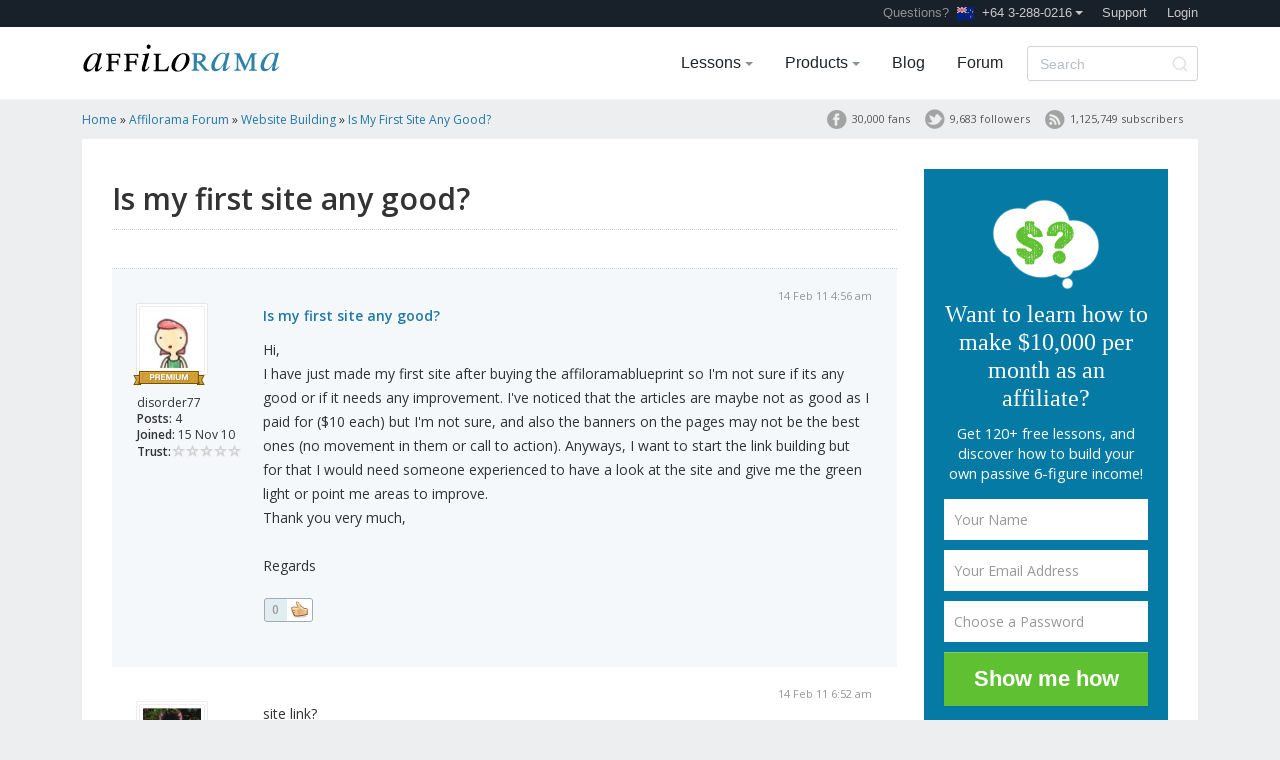

--- FILE ---
content_type: text/html; charset=UTF-8
request_url: https://www.affilorama.com/forum/website-building/is-my-first-site-any-good-t11344.html
body_size: 38707
content:
<!DOCTYPE html>
<html lang="en">
<head>
<!-- Google tag (gtag.js) -->
<script async src="https://www.googletagmanager.com/gtag/js?id=G-Q53T5XQKKW"></script>
<script>
    window.dataLayer = window.dataLayer || [];
    function gtag(){dataLayer.push(arguments);}
    gtag('js', new Date());

    gtag('config', 'G-Q53T5XQKKW');
</script><link rel="canonical" href="https://www.affilorama.com/forum/website-building/is-my-first-site-any-good-t11344.html" />
<meta http-equiv="content-type" content="text/html; charset=UTF-8" /><script type="text/javascript">(window.NREUM||(NREUM={})).init={ajax:{deny_list:["bam.nr-data.net"]},feature_flags:["soft_nav"]};(window.NREUM||(NREUM={})).loader_config={xpid:"UgUAVFNXGwACUFNRAwA=",licenseKey:"38459064f6",applicationID:"3242341",browserID:"3242348"};;/*! For license information please see nr-loader-full-1.308.0.min.js.LICENSE.txt */
(()=>{var e,t,r={384:(e,t,r)=>{"use strict";r.d(t,{NT:()=>a,US:()=>u,Zm:()=>o,bQ:()=>d,dV:()=>c,pV:()=>l});var n=r(6154),i=r(1863),s=r(1910);const a={beacon:"bam.nr-data.net",errorBeacon:"bam.nr-data.net"};function o(){return n.gm.NREUM||(n.gm.NREUM={}),void 0===n.gm.newrelic&&(n.gm.newrelic=n.gm.NREUM),n.gm.NREUM}function c(){let e=o();return e.o||(e.o={ST:n.gm.setTimeout,SI:n.gm.setImmediate||n.gm.setInterval,CT:n.gm.clearTimeout,XHR:n.gm.XMLHttpRequest,REQ:n.gm.Request,EV:n.gm.Event,PR:n.gm.Promise,MO:n.gm.MutationObserver,FETCH:n.gm.fetch,WS:n.gm.WebSocket},(0,s.i)(...Object.values(e.o))),e}function d(e,t){let r=o();r.initializedAgents??={},t.initializedAt={ms:(0,i.t)(),date:new Date},r.initializedAgents[e]=t}function u(e,t){o()[e]=t}function l(){return function(){let e=o();const t=e.info||{};e.info={beacon:a.beacon,errorBeacon:a.errorBeacon,...t}}(),function(){let e=o();const t=e.init||{};e.init={...t}}(),c(),function(){let e=o();const t=e.loader_config||{};e.loader_config={...t}}(),o()}},782:(e,t,r)=>{"use strict";r.d(t,{T:()=>n});const n=r(860).K7.pageViewTiming},860:(e,t,r)=>{"use strict";r.d(t,{$J:()=>u,K7:()=>c,P3:()=>d,XX:()=>i,Yy:()=>o,df:()=>s,qY:()=>n,v4:()=>a});const n="events",i="jserrors",s="browser/blobs",a="rum",o="browser/logs",c={ajax:"ajax",genericEvents:"generic_events",jserrors:i,logging:"logging",metrics:"metrics",pageAction:"page_action",pageViewEvent:"page_view_event",pageViewTiming:"page_view_timing",sessionReplay:"session_replay",sessionTrace:"session_trace",softNav:"soft_navigations",spa:"spa"},d={[c.pageViewEvent]:1,[c.pageViewTiming]:2,[c.metrics]:3,[c.jserrors]:4,[c.spa]:5,[c.ajax]:6,[c.sessionTrace]:7,[c.softNav]:8,[c.sessionReplay]:9,[c.logging]:10,[c.genericEvents]:11},u={[c.pageViewEvent]:a,[c.pageViewTiming]:n,[c.ajax]:n,[c.spa]:n,[c.softNav]:n,[c.metrics]:i,[c.jserrors]:i,[c.sessionTrace]:s,[c.sessionReplay]:s,[c.logging]:o,[c.genericEvents]:"ins"}},944:(e,t,r)=>{"use strict";r.d(t,{R:()=>i});var n=r(3241);function i(e,t){"function"==typeof console.debug&&(console.debug("New Relic Warning: https://github.com/newrelic/newrelic-browser-agent/blob/main/docs/warning-codes.md#".concat(e),t),(0,n.W)({agentIdentifier:null,drained:null,type:"data",name:"warn",feature:"warn",data:{code:e,secondary:t}}))}},993:(e,t,r)=>{"use strict";r.d(t,{A$:()=>s,ET:()=>a,TZ:()=>o,p_:()=>i});var n=r(860);const i={ERROR:"ERROR",WARN:"WARN",INFO:"INFO",DEBUG:"DEBUG",TRACE:"TRACE"},s={OFF:0,ERROR:1,WARN:2,INFO:3,DEBUG:4,TRACE:5},a="log",o=n.K7.logging},1541:(e,t,r)=>{"use strict";r.d(t,{U:()=>i,f:()=>n});const n={MFE:"MFE",BA:"BA"};function i(e,t){if(2!==t?.harvestEndpointVersion)return{};const r=t.agentRef.runtime.appMetadata.agents[0].entityGuid;return e?{"source.id":e.id,"source.name":e.name,"source.type":e.type,"parent.id":e.parent?.id||r,"parent.type":e.parent?.type||n.BA}:{"entity.guid":r,appId:t.agentRef.info.applicationID}}},1687:(e,t,r)=>{"use strict";r.d(t,{Ak:()=>d,Ze:()=>h,x3:()=>u});var n=r(3241),i=r(7836),s=r(3606),a=r(860),o=r(2646);const c={};function d(e,t){const r={staged:!1,priority:a.P3[t]||0};l(e),c[e].get(t)||c[e].set(t,r)}function u(e,t){e&&c[e]&&(c[e].get(t)&&c[e].delete(t),p(e,t,!1),c[e].size&&f(e))}function l(e){if(!e)throw new Error("agentIdentifier required");c[e]||(c[e]=new Map)}function h(e="",t="feature",r=!1){if(l(e),!e||!c[e].get(t)||r)return p(e,t);c[e].get(t).staged=!0,f(e)}function f(e){const t=Array.from(c[e]);t.every(([e,t])=>t.staged)&&(t.sort((e,t)=>e[1].priority-t[1].priority),t.forEach(([t])=>{c[e].delete(t),p(e,t)}))}function p(e,t,r=!0){const a=e?i.ee.get(e):i.ee,c=s.i.handlers;if(!a.aborted&&a.backlog&&c){if((0,n.W)({agentIdentifier:e,type:"lifecycle",name:"drain",feature:t}),r){const e=a.backlog[t],r=c[t];if(r){for(let t=0;e&&t<e.length;++t)g(e[t],r);Object.entries(r).forEach(([e,t])=>{Object.values(t||{}).forEach(t=>{t[0]?.on&&t[0]?.context()instanceof o.y&&t[0].on(e,t[1])})})}}a.isolatedBacklog||delete c[t],a.backlog[t]=null,a.emit("drain-"+t,[])}}function g(e,t){var r=e[1];Object.values(t[r]||{}).forEach(t=>{var r=e[0];if(t[0]===r){var n=t[1],i=e[3],s=e[2];n.apply(i,s)}})}},1738:(e,t,r)=>{"use strict";r.d(t,{U:()=>f,Y:()=>h});var n=r(3241),i=r(9908),s=r(1863),a=r(944),o=r(5701),c=r(3969),d=r(8362),u=r(860),l=r(4261);function h(e,t,r,s){const h=s||r;!h||h[e]&&h[e]!==d.d.prototype[e]||(h[e]=function(){(0,i.p)(c.xV,["API/"+e+"/called"],void 0,u.K7.metrics,r.ee),(0,n.W)({agentIdentifier:r.agentIdentifier,drained:!!o.B?.[r.agentIdentifier],type:"data",name:"api",feature:l.Pl+e,data:{}});try{return t.apply(this,arguments)}catch(e){(0,a.R)(23,e)}})}function f(e,t,r,n,a){const o=e.info;null===r?delete o.jsAttributes[t]:o.jsAttributes[t]=r,(a||null===r)&&(0,i.p)(l.Pl+n,[(0,s.t)(),t,r],void 0,"session",e.ee)}},1741:(e,t,r)=>{"use strict";r.d(t,{W:()=>s});var n=r(944),i=r(4261);class s{#e(e,...t){if(this[e]!==s.prototype[e])return this[e](...t);(0,n.R)(35,e)}addPageAction(e,t){return this.#e(i.hG,e,t)}register(e){return this.#e(i.eY,e)}recordCustomEvent(e,t){return this.#e(i.fF,e,t)}setPageViewName(e,t){return this.#e(i.Fw,e,t)}setCustomAttribute(e,t,r){return this.#e(i.cD,e,t,r)}noticeError(e,t){return this.#e(i.o5,e,t)}setUserId(e,t=!1){return this.#e(i.Dl,e,t)}setApplicationVersion(e){return this.#e(i.nb,e)}setErrorHandler(e){return this.#e(i.bt,e)}addRelease(e,t){return this.#e(i.k6,e,t)}log(e,t){return this.#e(i.$9,e,t)}start(){return this.#e(i.d3)}finished(e){return this.#e(i.BL,e)}recordReplay(){return this.#e(i.CH)}pauseReplay(){return this.#e(i.Tb)}addToTrace(e){return this.#e(i.U2,e)}setCurrentRouteName(e){return this.#e(i.PA,e)}interaction(e){return this.#e(i.dT,e)}wrapLogger(e,t,r){return this.#e(i.Wb,e,t,r)}measure(e,t){return this.#e(i.V1,e,t)}consent(e){return this.#e(i.Pv,e)}}},1863:(e,t,r)=>{"use strict";function n(){return Math.floor(performance.now())}r.d(t,{t:()=>n})},1910:(e,t,r)=>{"use strict";r.d(t,{i:()=>s});var n=r(944);const i=new Map;function s(...e){return e.every(e=>{if(i.has(e))return i.get(e);const t="function"==typeof e?e.toString():"",r=t.includes("[native code]"),s=t.includes("nrWrapper");return r||s||(0,n.R)(64,e?.name||t),i.set(e,r),r})}},2555:(e,t,r)=>{"use strict";r.d(t,{D:()=>o,f:()=>a});var n=r(384),i=r(8122);const s={beacon:n.NT.beacon,errorBeacon:n.NT.errorBeacon,licenseKey:void 0,applicationID:void 0,sa:void 0,queueTime:void 0,applicationTime:void 0,ttGuid:void 0,user:void 0,account:void 0,product:void 0,extra:void 0,jsAttributes:{},userAttributes:void 0,atts:void 0,transactionName:void 0,tNamePlain:void 0};function a(e){try{return!!e.licenseKey&&!!e.errorBeacon&&!!e.applicationID}catch(e){return!1}}const o=e=>(0,i.a)(e,s)},2614:(e,t,r)=>{"use strict";r.d(t,{BB:()=>a,H3:()=>n,g:()=>d,iL:()=>c,tS:()=>o,uh:()=>i,wk:()=>s});const n="NRBA",i="SESSION",s=144e5,a=18e5,o={STARTED:"session-started",PAUSE:"session-pause",RESET:"session-reset",RESUME:"session-resume",UPDATE:"session-update"},c={SAME_TAB:"same-tab",CROSS_TAB:"cross-tab"},d={OFF:0,FULL:1,ERROR:2}},2646:(e,t,r)=>{"use strict";r.d(t,{y:()=>n});class n{constructor(e){this.contextId=e}}},2843:(e,t,r)=>{"use strict";r.d(t,{G:()=>s,u:()=>i});var n=r(3878);function i(e,t=!1,r,i){(0,n.DD)("visibilitychange",function(){if(t)return void("hidden"===document.visibilityState&&e());e(document.visibilityState)},r,i)}function s(e,t,r){(0,n.sp)("pagehide",e,t,r)}},3241:(e,t,r)=>{"use strict";r.d(t,{W:()=>s});var n=r(6154);const i="newrelic";function s(e={}){try{n.gm.dispatchEvent(new CustomEvent(i,{detail:e}))}catch(e){}}},3304:(e,t,r)=>{"use strict";r.d(t,{A:()=>s});var n=r(7836);const i=()=>{const e=new WeakSet;return(t,r)=>{if("object"==typeof r&&null!==r){if(e.has(r))return;e.add(r)}return r}};function s(e){try{return JSON.stringify(e,i())??""}catch(e){try{n.ee.emit("internal-error",[e])}catch(e){}return""}}},3333:(e,t,r)=>{"use strict";r.d(t,{$v:()=>u,TZ:()=>n,Xh:()=>c,Zp:()=>i,kd:()=>d,mq:()=>o,nf:()=>a,qN:()=>s});const n=r(860).K7.genericEvents,i=["auxclick","click","copy","keydown","paste","scrollend"],s=["focus","blur"],a=4,o=1e3,c=2e3,d=["PageAction","UserAction","BrowserPerformance"],u={RESOURCES:"experimental.resources",REGISTER:"register"}},3434:(e,t,r)=>{"use strict";r.d(t,{Jt:()=>s,YM:()=>d});var n=r(7836),i=r(5607);const s="nr@original:".concat(i.W),a=50;var o=Object.prototype.hasOwnProperty,c=!1;function d(e,t){return e||(e=n.ee),r.inPlace=function(e,t,n,i,s){n||(n="");const a="-"===n.charAt(0);for(let o=0;o<t.length;o++){const c=t[o],d=e[c];l(d)||(e[c]=r(d,a?c+n:n,i,c,s))}},r.flag=s,r;function r(t,r,n,c,d){return l(t)?t:(r||(r=""),nrWrapper[s]=t,function(e,t,r){if(Object.defineProperty&&Object.keys)try{return Object.keys(e).forEach(function(r){Object.defineProperty(t,r,{get:function(){return e[r]},set:function(t){return e[r]=t,t}})}),t}catch(e){u([e],r)}for(var n in e)o.call(e,n)&&(t[n]=e[n])}(t,nrWrapper,e),nrWrapper);function nrWrapper(){var s,o,l,h;let f;try{o=this,s=[...arguments],l="function"==typeof n?n(s,o):n||{}}catch(t){u([t,"",[s,o,c],l],e)}i(r+"start",[s,o,c],l,d);const p=performance.now();let g;try{return h=t.apply(o,s),g=performance.now(),h}catch(e){throw g=performance.now(),i(r+"err",[s,o,e],l,d),f=e,f}finally{const e=g-p,t={start:p,end:g,duration:e,isLongTask:e>=a,methodName:c,thrownError:f};t.isLongTask&&i("long-task",[t,o],l,d),i(r+"end",[s,o,h],l,d)}}}function i(r,n,i,s){if(!c||t){var a=c;c=!0;try{e.emit(r,n,i,t,s)}catch(t){u([t,r,n,i],e)}c=a}}}function u(e,t){t||(t=n.ee);try{t.emit("internal-error",e)}catch(e){}}function l(e){return!(e&&"function"==typeof e&&e.apply&&!e[s])}},3606:(e,t,r)=>{"use strict";r.d(t,{i:()=>s});var n=r(9908);s.on=a;var i=s.handlers={};function s(e,t,r,s){a(s||n.d,i,e,t,r)}function a(e,t,r,i,s){s||(s="feature"),e||(e=n.d);var a=t[s]=t[s]||{};(a[r]=a[r]||[]).push([e,i])}},3738:(e,t,r)=>{"use strict";r.d(t,{He:()=>i,Kp:()=>o,Lc:()=>d,Rz:()=>u,TZ:()=>n,bD:()=>s,d3:()=>a,jx:()=>l,sl:()=>h,uP:()=>c});const n=r(860).K7.sessionTrace,i="bstResource",s="resource",a="-start",o="-end",c="fn"+a,d="fn"+o,u="pushState",l=1e3,h=3e4},3785:(e,t,r)=>{"use strict";r.d(t,{R:()=>c,b:()=>d});var n=r(9908),i=r(1863),s=r(860),a=r(3969),o=r(993);function c(e,t,r={},c=o.p_.INFO,d=!0,u,l=(0,i.t)()){(0,n.p)(a.xV,["API/logging/".concat(c.toLowerCase(),"/called")],void 0,s.K7.metrics,e),(0,n.p)(o.ET,[l,t,r,c,d,u],void 0,s.K7.logging,e)}function d(e){return"string"==typeof e&&Object.values(o.p_).some(t=>t===e.toUpperCase().trim())}},3878:(e,t,r)=>{"use strict";function n(e,t){return{capture:e,passive:!1,signal:t}}function i(e,t,r=!1,i){window.addEventListener(e,t,n(r,i))}function s(e,t,r=!1,i){document.addEventListener(e,t,n(r,i))}r.d(t,{DD:()=>s,jT:()=>n,sp:()=>i})},3969:(e,t,r)=>{"use strict";r.d(t,{TZ:()=>n,XG:()=>o,rs:()=>i,xV:()=>a,z_:()=>s});const n=r(860).K7.metrics,i="sm",s="cm",a="storeSupportabilityMetrics",o="storeEventMetrics"},4234:(e,t,r)=>{"use strict";r.d(t,{W:()=>s});var n=r(7836),i=r(1687);class s{constructor(e,t){this.agentIdentifier=e,this.ee=n.ee.get(e),this.featureName=t,this.blocked=!1}deregisterDrain(){(0,i.x3)(this.agentIdentifier,this.featureName)}}},4261:(e,t,r)=>{"use strict";r.d(t,{$9:()=>d,BL:()=>o,CH:()=>f,Dl:()=>w,Fw:()=>y,PA:()=>m,Pl:()=>n,Pv:()=>T,Tb:()=>l,U2:()=>s,V1:()=>E,Wb:()=>x,bt:()=>b,cD:()=>v,d3:()=>R,dT:()=>c,eY:()=>p,fF:()=>h,hG:()=>i,k6:()=>a,nb:()=>g,o5:()=>u});const n="api-",i="addPageAction",s="addToTrace",a="addRelease",o="finished",c="interaction",d="log",u="noticeError",l="pauseReplay",h="recordCustomEvent",f="recordReplay",p="register",g="setApplicationVersion",m="setCurrentRouteName",v="setCustomAttribute",b="setErrorHandler",y="setPageViewName",w="setUserId",R="start",x="wrapLogger",E="measure",T="consent"},5205:(e,t,r)=>{"use strict";r.d(t,{j:()=>S});var n=r(384),i=r(1741);var s=r(2555),a=r(3333);const o=e=>{if(!e||"string"!=typeof e)return!1;try{document.createDocumentFragment().querySelector(e)}catch{return!1}return!0};var c=r(2614),d=r(944),u=r(8122);const l="[data-nr-mask]",h=e=>(0,u.a)(e,(()=>{const e={feature_flags:[],experimental:{allow_registered_children:!1,resources:!1},mask_selector:"*",block_selector:"[data-nr-block]",mask_input_options:{color:!1,date:!1,"datetime-local":!1,email:!1,month:!1,number:!1,range:!1,search:!1,tel:!1,text:!1,time:!1,url:!1,week:!1,textarea:!1,select:!1,password:!0}};return{ajax:{deny_list:void 0,block_internal:!0,enabled:!0,autoStart:!0},api:{get allow_registered_children(){return e.feature_flags.includes(a.$v.REGISTER)||e.experimental.allow_registered_children},set allow_registered_children(t){e.experimental.allow_registered_children=t},duplicate_registered_data:!1},browser_consent_mode:{enabled:!1},distributed_tracing:{enabled:void 0,exclude_newrelic_header:void 0,cors_use_newrelic_header:void 0,cors_use_tracecontext_headers:void 0,allowed_origins:void 0},get feature_flags(){return e.feature_flags},set feature_flags(t){e.feature_flags=t},generic_events:{enabled:!0,autoStart:!0},harvest:{interval:30},jserrors:{enabled:!0,autoStart:!0},logging:{enabled:!0,autoStart:!0},metrics:{enabled:!0,autoStart:!0},obfuscate:void 0,page_action:{enabled:!0},page_view_event:{enabled:!0,autoStart:!0},page_view_timing:{enabled:!0,autoStart:!0},performance:{capture_marks:!1,capture_measures:!1,capture_detail:!0,resources:{get enabled(){return e.feature_flags.includes(a.$v.RESOURCES)||e.experimental.resources},set enabled(t){e.experimental.resources=t},asset_types:[],first_party_domains:[],ignore_newrelic:!0}},privacy:{cookies_enabled:!0},proxy:{assets:void 0,beacon:void 0},session:{expiresMs:c.wk,inactiveMs:c.BB},session_replay:{autoStart:!0,enabled:!1,preload:!1,sampling_rate:10,error_sampling_rate:100,collect_fonts:!1,inline_images:!1,fix_stylesheets:!0,mask_all_inputs:!0,get mask_text_selector(){return e.mask_selector},set mask_text_selector(t){o(t)?e.mask_selector="".concat(t,",").concat(l):""===t||null===t?e.mask_selector=l:(0,d.R)(5,t)},get block_class(){return"nr-block"},get ignore_class(){return"nr-ignore"},get mask_text_class(){return"nr-mask"},get block_selector(){return e.block_selector},set block_selector(t){o(t)?e.block_selector+=",".concat(t):""!==t&&(0,d.R)(6,t)},get mask_input_options(){return e.mask_input_options},set mask_input_options(t){t&&"object"==typeof t?e.mask_input_options={...t,password:!0}:(0,d.R)(7,t)}},session_trace:{enabled:!0,autoStart:!0},soft_navigations:{enabled:!0,autoStart:!0},spa:{enabled:!0,autoStart:!0},ssl:void 0,user_actions:{enabled:!0,elementAttributes:["id","className","tagName","type"]}}})());var f=r(6154),p=r(9324);let g=0;const m={buildEnv:p.F3,distMethod:p.Xs,version:p.xv,originTime:f.WN},v={consented:!1},b={appMetadata:{},get consented(){return this.session?.state?.consent||v.consented},set consented(e){v.consented=e},customTransaction:void 0,denyList:void 0,disabled:!1,harvester:void 0,isolatedBacklog:!1,isRecording:!1,loaderType:void 0,maxBytes:3e4,obfuscator:void 0,onerror:void 0,ptid:void 0,releaseIds:{},session:void 0,timeKeeper:void 0,registeredEntities:[],jsAttributesMetadata:{bytes:0},get harvestCount(){return++g}},y=e=>{const t=(0,u.a)(e,b),r=Object.keys(m).reduce((e,t)=>(e[t]={value:m[t],writable:!1,configurable:!0,enumerable:!0},e),{});return Object.defineProperties(t,r)};var w=r(5701);const R=e=>{const t=e.startsWith("http");e+="/",r.p=t?e:"https://"+e};var x=r(7836),E=r(3241);const T={accountID:void 0,trustKey:void 0,agentID:void 0,licenseKey:void 0,applicationID:void 0,xpid:void 0},A=e=>(0,u.a)(e,T),_=new Set;function S(e,t={},r,a){let{init:o,info:c,loader_config:d,runtime:u={},exposed:l=!0}=t;if(!c){const e=(0,n.pV)();o=e.init,c=e.info,d=e.loader_config}e.init=h(o||{}),e.loader_config=A(d||{}),c.jsAttributes??={},f.bv&&(c.jsAttributes.isWorker=!0),e.info=(0,s.D)(c);const p=e.init,g=[c.beacon,c.errorBeacon];_.has(e.agentIdentifier)||(p.proxy.assets&&(R(p.proxy.assets),g.push(p.proxy.assets)),p.proxy.beacon&&g.push(p.proxy.beacon),e.beacons=[...g],function(e){const t=(0,n.pV)();Object.getOwnPropertyNames(i.W.prototype).forEach(r=>{const n=i.W.prototype[r];if("function"!=typeof n||"constructor"===n)return;let s=t[r];e[r]&&!1!==e.exposed&&"micro-agent"!==e.runtime?.loaderType&&(t[r]=(...t)=>{const n=e[r](...t);return s?s(...t):n})})}(e),(0,n.US)("activatedFeatures",w.B)),u.denyList=[...p.ajax.deny_list||[],...p.ajax.block_internal?g:[]],u.ptid=e.agentIdentifier,u.loaderType=r,e.runtime=y(u),_.has(e.agentIdentifier)||(e.ee=x.ee.get(e.agentIdentifier),e.exposed=l,(0,E.W)({agentIdentifier:e.agentIdentifier,drained:!!w.B?.[e.agentIdentifier],type:"lifecycle",name:"initialize",feature:void 0,data:e.config})),_.add(e.agentIdentifier)}},5270:(e,t,r)=>{"use strict";r.d(t,{Aw:()=>a,SR:()=>s,rF:()=>o});var n=r(384),i=r(7767);function s(e){return!!(0,n.dV)().o.MO&&(0,i.V)(e)&&!0===e?.session_trace.enabled}function a(e){return!0===e?.session_replay.preload&&s(e)}function o(e,t){try{if("string"==typeof t?.type){if("password"===t.type.toLowerCase())return"*".repeat(e?.length||0);if(void 0!==t?.dataset?.nrUnmask||t?.classList?.contains("nr-unmask"))return e}}catch(e){}return"string"==typeof e?e.replace(/[\S]/g,"*"):"*".repeat(e?.length||0)}},5289:(e,t,r)=>{"use strict";r.d(t,{GG:()=>a,Qr:()=>c,sB:()=>o});var n=r(3878),i=r(6389);function s(){return"undefined"==typeof document||"complete"===document.readyState}function a(e,t){if(s())return e();const r=(0,i.J)(e),a=setInterval(()=>{s()&&(clearInterval(a),r())},500);(0,n.sp)("load",r,t)}function o(e){if(s())return e();(0,n.DD)("DOMContentLoaded",e)}function c(e){if(s())return e();(0,n.sp)("popstate",e)}},5607:(e,t,r)=>{"use strict";r.d(t,{W:()=>n});const n=(0,r(9566).bz)()},5701:(e,t,r)=>{"use strict";r.d(t,{B:()=>s,t:()=>a});var n=r(3241);const i=new Set,s={};function a(e,t){const r=t.agentIdentifier;s[r]??={},e&&"object"==typeof e&&(i.has(r)||(t.ee.emit("rumresp",[e]),s[r]=e,i.add(r),(0,n.W)({agentIdentifier:r,loaded:!0,drained:!0,type:"lifecycle",name:"load",feature:void 0,data:e})))}},6154:(e,t,r)=>{"use strict";r.d(t,{OF:()=>d,RI:()=>i,WN:()=>h,bv:()=>s,eN:()=>f,gm:()=>a,lR:()=>l,m:()=>c,mw:()=>o,sb:()=>u});var n=r(1863);const i="undefined"!=typeof window&&!!window.document,s="undefined"!=typeof WorkerGlobalScope&&("undefined"!=typeof self&&self instanceof WorkerGlobalScope&&self.navigator instanceof WorkerNavigator||"undefined"!=typeof globalThis&&globalThis instanceof WorkerGlobalScope&&globalThis.navigator instanceof WorkerNavigator),a=i?window:"undefined"!=typeof WorkerGlobalScope&&("undefined"!=typeof self&&self instanceof WorkerGlobalScope&&self||"undefined"!=typeof globalThis&&globalThis instanceof WorkerGlobalScope&&globalThis),o=Boolean("hidden"===a?.document?.visibilityState),c=""+a?.location,d=/iPad|iPhone|iPod/.test(a.navigator?.userAgent),u=d&&"undefined"==typeof SharedWorker,l=(()=>{const e=a.navigator?.userAgent?.match(/Firefox[/\s](\d+\.\d+)/);return Array.isArray(e)&&e.length>=2?+e[1]:0})(),h=Date.now()-(0,n.t)(),f=()=>"undefined"!=typeof PerformanceNavigationTiming&&a?.performance?.getEntriesByType("navigation")?.[0]?.responseStart},6344:(e,t,r)=>{"use strict";r.d(t,{BB:()=>u,Qb:()=>l,TZ:()=>i,Ug:()=>a,Vh:()=>s,_s:()=>o,bc:()=>d,yP:()=>c});var n=r(2614);const i=r(860).K7.sessionReplay,s="errorDuringReplay",a=.12,o={DomContentLoaded:0,Load:1,FullSnapshot:2,IncrementalSnapshot:3,Meta:4,Custom:5},c={[n.g.ERROR]:15e3,[n.g.FULL]:3e5,[n.g.OFF]:0},d={RESET:{message:"Session was reset",sm:"Reset"},IMPORT:{message:"Recorder failed to import",sm:"Import"},TOO_MANY:{message:"429: Too Many Requests",sm:"Too-Many"},TOO_BIG:{message:"Payload was too large",sm:"Too-Big"},CROSS_TAB:{message:"Session Entity was set to OFF on another tab",sm:"Cross-Tab"},ENTITLEMENTS:{message:"Session Replay is not allowed and will not be started",sm:"Entitlement"}},u=5e3,l={API:"api",RESUME:"resume",SWITCH_TO_FULL:"switchToFull",INITIALIZE:"initialize",PRELOAD:"preload"}},6389:(e,t,r)=>{"use strict";function n(e,t=500,r={}){const n=r?.leading||!1;let i;return(...r)=>{n&&void 0===i&&(e.apply(this,r),i=setTimeout(()=>{i=clearTimeout(i)},t)),n||(clearTimeout(i),i=setTimeout(()=>{e.apply(this,r)},t))}}function i(e){let t=!1;return(...r)=>{t||(t=!0,e.apply(this,r))}}r.d(t,{J:()=>i,s:()=>n})},6630:(e,t,r)=>{"use strict";r.d(t,{T:()=>n});const n=r(860).K7.pageViewEvent},6774:(e,t,r)=>{"use strict";r.d(t,{T:()=>n});const n=r(860).K7.jserrors},7295:(e,t,r)=>{"use strict";r.d(t,{Xv:()=>a,gX:()=>i,iW:()=>s});var n=[];function i(e){if(!e||s(e))return!1;if(0===n.length)return!0;if("*"===n[0].hostname)return!1;for(var t=0;t<n.length;t++){var r=n[t];if(r.hostname.test(e.hostname)&&r.pathname.test(e.pathname))return!1}return!0}function s(e){return void 0===e.hostname}function a(e){if(n=[],e&&e.length)for(var t=0;t<e.length;t++){let r=e[t];if(!r)continue;if("*"===r)return void(n=[{hostname:"*"}]);0===r.indexOf("http://")?r=r.substring(7):0===r.indexOf("https://")&&(r=r.substring(8));const i=r.indexOf("/");let s,a;i>0?(s=r.substring(0,i),a=r.substring(i)):(s=r,a="*");let[c]=s.split(":");n.push({hostname:o(c),pathname:o(a,!0)})}}function o(e,t=!1){const r=e.replace(/[.+?^${}()|[\]\\]/g,e=>"\\"+e).replace(/\*/g,".*?");return new RegExp((t?"^":"")+r+"$")}},7485:(e,t,r)=>{"use strict";r.d(t,{D:()=>i});var n=r(6154);function i(e){if(0===(e||"").indexOf("data:"))return{protocol:"data"};try{const t=new URL(e,location.href),r={port:t.port,hostname:t.hostname,pathname:t.pathname,search:t.search,protocol:t.protocol.slice(0,t.protocol.indexOf(":")),sameOrigin:t.protocol===n.gm?.location?.protocol&&t.host===n.gm?.location?.host};return r.port&&""!==r.port||("http:"===t.protocol&&(r.port="80"),"https:"===t.protocol&&(r.port="443")),r.pathname&&""!==r.pathname?r.pathname.startsWith("/")||(r.pathname="/".concat(r.pathname)):r.pathname="/",r}catch(e){return{}}}},7699:(e,t,r)=>{"use strict";r.d(t,{It:()=>s,KC:()=>o,No:()=>i,qh:()=>a});var n=r(860);const i=16e3,s=1e6,a="SESSION_ERROR",o={[n.K7.logging]:!0,[n.K7.genericEvents]:!1,[n.K7.jserrors]:!1,[n.K7.ajax]:!1}},7767:(e,t,r)=>{"use strict";r.d(t,{V:()=>i});var n=r(6154);const i=e=>n.RI&&!0===e?.privacy.cookies_enabled},7836:(e,t,r)=>{"use strict";r.d(t,{P:()=>o,ee:()=>c});var n=r(384),i=r(8990),s=r(2646),a=r(5607);const o="nr@context:".concat(a.W),c=function e(t,r){var n={},a={},u={},l=!1;try{l=16===r.length&&d.initializedAgents?.[r]?.runtime.isolatedBacklog}catch(e){}var h={on:p,addEventListener:p,removeEventListener:function(e,t){var r=n[e];if(!r)return;for(var i=0;i<r.length;i++)r[i]===t&&r.splice(i,1)},emit:function(e,r,n,i,s){!1!==s&&(s=!0);if(c.aborted&&!i)return;t&&s&&t.emit(e,r,n);var o=f(n);g(e).forEach(e=>{e.apply(o,r)});var d=v()[a[e]];d&&d.push([h,e,r,o]);return o},get:m,listeners:g,context:f,buffer:function(e,t){const r=v();if(t=t||"feature",h.aborted)return;Object.entries(e||{}).forEach(([e,n])=>{a[n]=t,t in r||(r[t]=[])})},abort:function(){h._aborted=!0,Object.keys(h.backlog).forEach(e=>{delete h.backlog[e]})},isBuffering:function(e){return!!v()[a[e]]},debugId:r,backlog:l?{}:t&&"object"==typeof t.backlog?t.backlog:{},isolatedBacklog:l};return Object.defineProperty(h,"aborted",{get:()=>{let e=h._aborted||!1;return e||(t&&(e=t.aborted),e)}}),h;function f(e){return e&&e instanceof s.y?e:e?(0,i.I)(e,o,()=>new s.y(o)):new s.y(o)}function p(e,t){n[e]=g(e).concat(t)}function g(e){return n[e]||[]}function m(t){return u[t]=u[t]||e(h,t)}function v(){return h.backlog}}(void 0,"globalEE"),d=(0,n.Zm)();d.ee||(d.ee=c)},8122:(e,t,r)=>{"use strict";r.d(t,{a:()=>i});var n=r(944);function i(e,t){try{if(!e||"object"!=typeof e)return(0,n.R)(3);if(!t||"object"!=typeof t)return(0,n.R)(4);const r=Object.create(Object.getPrototypeOf(t),Object.getOwnPropertyDescriptors(t)),s=0===Object.keys(r).length?e:r;for(let a in s)if(void 0!==e[a])try{if(null===e[a]){r[a]=null;continue}Array.isArray(e[a])&&Array.isArray(t[a])?r[a]=Array.from(new Set([...e[a],...t[a]])):"object"==typeof e[a]&&"object"==typeof t[a]?r[a]=i(e[a],t[a]):r[a]=e[a]}catch(e){r[a]||(0,n.R)(1,e)}return r}catch(e){(0,n.R)(2,e)}}},8139:(e,t,r)=>{"use strict";r.d(t,{u:()=>h});var n=r(7836),i=r(3434),s=r(8990),a=r(6154);const o={},c=a.gm.XMLHttpRequest,d="addEventListener",u="removeEventListener",l="nr@wrapped:".concat(n.P);function h(e){var t=function(e){return(e||n.ee).get("events")}(e);if(o[t.debugId]++)return t;o[t.debugId]=1;var r=(0,i.YM)(t,!0);function h(e){r.inPlace(e,[d,u],"-",p)}function p(e,t){return e[1]}return"getPrototypeOf"in Object&&(a.RI&&f(document,h),c&&f(c.prototype,h),f(a.gm,h)),t.on(d+"-start",function(e,t){var n=e[1];if(null!==n&&("function"==typeof n||"object"==typeof n)&&"newrelic"!==e[0]){var i=(0,s.I)(n,l,function(){var e={object:function(){if("function"!=typeof n.handleEvent)return;return n.handleEvent.apply(n,arguments)},function:n}[typeof n];return e?r(e,"fn-",null,e.name||"anonymous"):n});this.wrapped=e[1]=i}}),t.on(u+"-start",function(e){e[1]=this.wrapped||e[1]}),t}function f(e,t,...r){let n=e;for(;"object"==typeof n&&!Object.prototype.hasOwnProperty.call(n,d);)n=Object.getPrototypeOf(n);n&&t(n,...r)}},8362:(e,t,r)=>{"use strict";r.d(t,{d:()=>s});var n=r(9566),i=r(1741);class s extends i.W{agentIdentifier=(0,n.LA)(16)}},8374:(e,t,r)=>{r.nc=(()=>{try{return document?.currentScript?.nonce}catch(e){}return""})()},8990:(e,t,r)=>{"use strict";r.d(t,{I:()=>i});var n=Object.prototype.hasOwnProperty;function i(e,t,r){if(n.call(e,t))return e[t];var i=r();if(Object.defineProperty&&Object.keys)try{return Object.defineProperty(e,t,{value:i,writable:!0,enumerable:!1}),i}catch(e){}return e[t]=i,i}},9119:(e,t,r)=>{"use strict";r.d(t,{L:()=>s});var n=/([^?#]*)[^#]*(#[^?]*|$).*/,i=/([^?#]*)().*/;function s(e,t){return e?e.replace(t?n:i,"$1$2"):e}},9300:(e,t,r)=>{"use strict";r.d(t,{T:()=>n});const n=r(860).K7.ajax},9324:(e,t,r)=>{"use strict";r.d(t,{AJ:()=>a,F3:()=>i,Xs:()=>s,Yq:()=>o,xv:()=>n});const n="1.308.0",i="PROD",s="CDN",a="@newrelic/rrweb",o="1.0.1"},9566:(e,t,r)=>{"use strict";r.d(t,{LA:()=>o,ZF:()=>c,bz:()=>a,el:()=>d});var n=r(6154);const i="xxxxxxxx-xxxx-4xxx-yxxx-xxxxxxxxxxxx";function s(e,t){return e?15&e[t]:16*Math.random()|0}function a(){const e=n.gm?.crypto||n.gm?.msCrypto;let t,r=0;return e&&e.getRandomValues&&(t=e.getRandomValues(new Uint8Array(30))),i.split("").map(e=>"x"===e?s(t,r++).toString(16):"y"===e?(3&s()|8).toString(16):e).join("")}function o(e){const t=n.gm?.crypto||n.gm?.msCrypto;let r,i=0;t&&t.getRandomValues&&(r=t.getRandomValues(new Uint8Array(e)));const a=[];for(var o=0;o<e;o++)a.push(s(r,i++).toString(16));return a.join("")}function c(){return o(16)}function d(){return o(32)}},9908:(e,t,r)=>{"use strict";r.d(t,{d:()=>n,p:()=>i});var n=r(7836).ee.get("handle");function i(e,t,r,i,s){s?(s.buffer([e],i),s.emit(e,t,r)):(n.buffer([e],i),n.emit(e,t,r))}}},n={};function i(e){var t=n[e];if(void 0!==t)return t.exports;var s=n[e]={exports:{}};return r[e](s,s.exports,i),s.exports}i.m=r,i.d=(e,t)=>{for(var r in t)i.o(t,r)&&!i.o(e,r)&&Object.defineProperty(e,r,{enumerable:!0,get:t[r]})},i.f={},i.e=e=>Promise.all(Object.keys(i.f).reduce((t,r)=>(i.f[r](e,t),t),[])),i.u=e=>({95:"nr-full-compressor",222:"nr-full-recorder",891:"nr-full"}[e]+"-1.308.0.min.js"),i.o=(e,t)=>Object.prototype.hasOwnProperty.call(e,t),e={},t="NRBA-1.308.0.PROD:",i.l=(r,n,s,a)=>{if(e[r])e[r].push(n);else{var o,c;if(void 0!==s)for(var d=document.getElementsByTagName("script"),u=0;u<d.length;u++){var l=d[u];if(l.getAttribute("src")==r||l.getAttribute("data-webpack")==t+s){o=l;break}}if(!o){c=!0;var h={891:"sha512-fcveNDcpRQS9OweGhN4uJe88Qmg+EVyH6j/wngwL2Le0m7LYyz7q+JDx7KBxsdDF4TaPVsSmHg12T3pHwdLa7w==",222:"sha512-O8ZzdvgB4fRyt7k2Qrr4STpR+tCA2mcQEig6/dP3rRy9uEx1CTKQ6cQ7Src0361y7xS434ua+zIPo265ZpjlEg==",95:"sha512-jDWejat/6/UDex/9XjYoPPmpMPuEvBCSuCg/0tnihjbn5bh9mP3An0NzFV9T5Tc+3kKhaXaZA8UIKPAanD2+Gw=="};(o=document.createElement("script")).charset="utf-8",i.nc&&o.setAttribute("nonce",i.nc),o.setAttribute("data-webpack",t+s),o.src=r,0!==o.src.indexOf(window.location.origin+"/")&&(o.crossOrigin="anonymous"),h[a]&&(o.integrity=h[a])}e[r]=[n];var f=(t,n)=>{o.onerror=o.onload=null,clearTimeout(p);var i=e[r];if(delete e[r],o.parentNode&&o.parentNode.removeChild(o),i&&i.forEach(e=>e(n)),t)return t(n)},p=setTimeout(f.bind(null,void 0,{type:"timeout",target:o}),12e4);o.onerror=f.bind(null,o.onerror),o.onload=f.bind(null,o.onload),c&&document.head.appendChild(o)}},i.r=e=>{"undefined"!=typeof Symbol&&Symbol.toStringTag&&Object.defineProperty(e,Symbol.toStringTag,{value:"Module"}),Object.defineProperty(e,"__esModule",{value:!0})},i.p="https://js-agent.newrelic.com/",(()=>{var e={85:0,959:0};i.f.j=(t,r)=>{var n=i.o(e,t)?e[t]:void 0;if(0!==n)if(n)r.push(n[2]);else{var s=new Promise((r,i)=>n=e[t]=[r,i]);r.push(n[2]=s);var a=i.p+i.u(t),o=new Error;i.l(a,r=>{if(i.o(e,t)&&(0!==(n=e[t])&&(e[t]=void 0),n)){var s=r&&("load"===r.type?"missing":r.type),a=r&&r.target&&r.target.src;o.message="Loading chunk "+t+" failed: ("+s+": "+a+")",o.name="ChunkLoadError",o.type=s,o.request=a,n[1](o)}},"chunk-"+t,t)}};var t=(t,r)=>{var n,s,[a,o,c]=r,d=0;if(a.some(t=>0!==e[t])){for(n in o)i.o(o,n)&&(i.m[n]=o[n]);if(c)c(i)}for(t&&t(r);d<a.length;d++)s=a[d],i.o(e,s)&&e[s]&&e[s][0](),e[s]=0},r=self["webpackChunk:NRBA-1.308.0.PROD"]=self["webpackChunk:NRBA-1.308.0.PROD"]||[];r.forEach(t.bind(null,0)),r.push=t.bind(null,r.push.bind(r))})(),(()=>{"use strict";i(8374);var e=i(8362),t=i(860);const r=Object.values(t.K7);var n=i(5205);var s=i(9908),a=i(1863),o=i(4261),c=i(1738);var d=i(1687),u=i(4234),l=i(5289),h=i(6154),f=i(944),p=i(5270),g=i(7767),m=i(6389),v=i(7699);class b extends u.W{constructor(e,t){super(e.agentIdentifier,t),this.agentRef=e,this.abortHandler=void 0,this.featAggregate=void 0,this.loadedSuccessfully=void 0,this.onAggregateImported=new Promise(e=>{this.loadedSuccessfully=e}),this.deferred=Promise.resolve(),!1===e.init[this.featureName].autoStart?this.deferred=new Promise((t,r)=>{this.ee.on("manual-start-all",(0,m.J)(()=>{(0,d.Ak)(e.agentIdentifier,this.featureName),t()}))}):(0,d.Ak)(e.agentIdentifier,t)}importAggregator(e,t,r={}){if(this.featAggregate)return;const n=async()=>{let n;await this.deferred;try{if((0,g.V)(e.init)){const{setupAgentSession:t}=await i.e(891).then(i.bind(i,8766));n=t(e)}}catch(e){(0,f.R)(20,e),this.ee.emit("internal-error",[e]),(0,s.p)(v.qh,[e],void 0,this.featureName,this.ee)}try{if(!this.#t(this.featureName,n,e.init))return(0,d.Ze)(this.agentIdentifier,this.featureName),void this.loadedSuccessfully(!1);const{Aggregate:i}=await t();this.featAggregate=new i(e,r),e.runtime.harvester.initializedAggregates.push(this.featAggregate),this.loadedSuccessfully(!0)}catch(e){(0,f.R)(34,e),this.abortHandler?.(),(0,d.Ze)(this.agentIdentifier,this.featureName,!0),this.loadedSuccessfully(!1),this.ee&&this.ee.abort()}};h.RI?(0,l.GG)(()=>n(),!0):n()}#t(e,r,n){if(this.blocked)return!1;switch(e){case t.K7.sessionReplay:return(0,p.SR)(n)&&!!r;case t.K7.sessionTrace:return!!r;default:return!0}}}var y=i(6630),w=i(2614),R=i(3241);class x extends b{static featureName=y.T;constructor(e){var t;super(e,y.T),this.setupInspectionEvents(e.agentIdentifier),t=e,(0,c.Y)(o.Fw,function(e,r){"string"==typeof e&&("/"!==e.charAt(0)&&(e="/"+e),t.runtime.customTransaction=(r||"http://custom.transaction")+e,(0,s.p)(o.Pl+o.Fw,[(0,a.t)()],void 0,void 0,t.ee))},t),this.importAggregator(e,()=>i.e(891).then(i.bind(i,3718)))}setupInspectionEvents(e){const t=(t,r)=>{t&&(0,R.W)({agentIdentifier:e,timeStamp:t.timeStamp,loaded:"complete"===t.target.readyState,type:"window",name:r,data:t.target.location+""})};(0,l.sB)(e=>{t(e,"DOMContentLoaded")}),(0,l.GG)(e=>{t(e,"load")}),(0,l.Qr)(e=>{t(e,"navigate")}),this.ee.on(w.tS.UPDATE,(t,r)=>{(0,R.W)({agentIdentifier:e,type:"lifecycle",name:"session",data:r})})}}var E=i(384);class T extends e.d{constructor(e){var t;(super(),h.gm)?(this.features={},(0,E.bQ)(this.agentIdentifier,this),this.desiredFeatures=new Set(e.features||[]),this.desiredFeatures.add(x),(0,n.j)(this,e,e.loaderType||"agent"),t=this,(0,c.Y)(o.cD,function(e,r,n=!1){if("string"==typeof e){if(["string","number","boolean"].includes(typeof r)||null===r)return(0,c.U)(t,e,r,o.cD,n);(0,f.R)(40,typeof r)}else(0,f.R)(39,typeof e)},t),function(e){(0,c.Y)(o.Dl,function(t,r=!1){if("string"!=typeof t&&null!==t)return void(0,f.R)(41,typeof t);const n=e.info.jsAttributes["enduser.id"];r&&null!=n&&n!==t?(0,s.p)(o.Pl+"setUserIdAndResetSession",[t],void 0,"session",e.ee):(0,c.U)(e,"enduser.id",t,o.Dl,!0)},e)}(this),function(e){(0,c.Y)(o.nb,function(t){if("string"==typeof t||null===t)return(0,c.U)(e,"application.version",t,o.nb,!1);(0,f.R)(42,typeof t)},e)}(this),function(e){(0,c.Y)(o.d3,function(){e.ee.emit("manual-start-all")},e)}(this),function(e){(0,c.Y)(o.Pv,function(t=!0){if("boolean"==typeof t){if((0,s.p)(o.Pl+o.Pv,[t],void 0,"session",e.ee),e.runtime.consented=t,t){const t=e.features.page_view_event;t.onAggregateImported.then(e=>{const r=t.featAggregate;e&&!r.sentRum&&r.sendRum()})}}else(0,f.R)(65,typeof t)},e)}(this),this.run()):(0,f.R)(21)}get config(){return{info:this.info,init:this.init,loader_config:this.loader_config,runtime:this.runtime}}get api(){return this}run(){try{const e=function(e){const t={};return r.forEach(r=>{t[r]=!!e[r]?.enabled}),t}(this.init),n=[...this.desiredFeatures];n.sort((e,r)=>t.P3[e.featureName]-t.P3[r.featureName]),n.forEach(r=>{if(!e[r.featureName]&&r.featureName!==t.K7.pageViewEvent)return;if(r.featureName===t.K7.spa)return void(0,f.R)(67);const n=function(e){switch(e){case t.K7.ajax:return[t.K7.jserrors];case t.K7.sessionTrace:return[t.K7.ajax,t.K7.pageViewEvent];case t.K7.sessionReplay:return[t.K7.sessionTrace];case t.K7.pageViewTiming:return[t.K7.pageViewEvent];default:return[]}}(r.featureName).filter(e=>!(e in this.features));n.length>0&&(0,f.R)(36,{targetFeature:r.featureName,missingDependencies:n}),this.features[r.featureName]=new r(this)})}catch(e){(0,f.R)(22,e);for(const e in this.features)this.features[e].abortHandler?.();const t=(0,E.Zm)();delete t.initializedAgents[this.agentIdentifier]?.features,delete this.sharedAggregator;return t.ee.get(this.agentIdentifier).abort(),!1}}}var A=i(2843),_=i(782);class S extends b{static featureName=_.T;constructor(e){super(e,_.T),h.RI&&((0,A.u)(()=>(0,s.p)("docHidden",[(0,a.t)()],void 0,_.T,this.ee),!0),(0,A.G)(()=>(0,s.p)("winPagehide",[(0,a.t)()],void 0,_.T,this.ee)),this.importAggregator(e,()=>i.e(891).then(i.bind(i,9018))))}}var O=i(3969);class I extends b{static featureName=O.TZ;constructor(e){super(e,O.TZ),h.RI&&document.addEventListener("securitypolicyviolation",e=>{(0,s.p)(O.xV,["Generic/CSPViolation/Detected"],void 0,this.featureName,this.ee)}),this.importAggregator(e,()=>i.e(891).then(i.bind(i,6555)))}}var P=i(6774),k=i(3878),N=i(3304);class D{constructor(e,t,r,n,i){this.name="UncaughtError",this.message="string"==typeof e?e:(0,N.A)(e),this.sourceURL=t,this.line=r,this.column=n,this.__newrelic=i}}function j(e){return M(e)?e:new D(void 0!==e?.message?e.message:e,e?.filename||e?.sourceURL,e?.lineno||e?.line,e?.colno||e?.col,e?.__newrelic,e?.cause)}function C(e){const t="Unhandled Promise Rejection: ";if(!e?.reason)return;if(M(e.reason)){try{e.reason.message.startsWith(t)||(e.reason.message=t+e.reason.message)}catch(e){}return j(e.reason)}const r=j(e.reason);return(r.message||"").startsWith(t)||(r.message=t+r.message),r}function L(e){if(e.error instanceof SyntaxError&&!/:\d+$/.test(e.error.stack?.trim())){const t=new D(e.message,e.filename,e.lineno,e.colno,e.error.__newrelic,e.cause);return t.name=SyntaxError.name,t}return M(e.error)?e.error:j(e)}function M(e){return e instanceof Error&&!!e.stack}function B(e,r,n,i,o=(0,a.t)()){"string"==typeof e&&(e=new Error(e)),(0,s.p)("err",[e,o,!1,r,n.runtime.isRecording,void 0,i],void 0,t.K7.jserrors,n.ee),(0,s.p)("uaErr",[],void 0,t.K7.genericEvents,n.ee)}var H=i(1541),K=i(993),W=i(3785);function U(e,{customAttributes:t={},level:r=K.p_.INFO}={},n,i,s=(0,a.t)()){(0,W.R)(n.ee,e,t,r,!1,i,s)}function F(e,r,n,i,c=(0,a.t)()){(0,s.p)(o.Pl+o.hG,[c,e,r,i],void 0,t.K7.genericEvents,n.ee)}function V(e,r,n,i,c=(0,a.t)()){const{start:d,end:u,customAttributes:l}=r||{},h={customAttributes:l||{}};if("object"!=typeof h.customAttributes||"string"!=typeof e||0===e.length)return void(0,f.R)(57);const p=(e,t)=>null==e?t:"number"==typeof e?e:e instanceof PerformanceMark?e.startTime:Number.NaN;if(h.start=p(d,0),h.end=p(u,c),Number.isNaN(h.start)||Number.isNaN(h.end))(0,f.R)(57);else{if(h.duration=h.end-h.start,!(h.duration<0))return(0,s.p)(o.Pl+o.V1,[h,e,i],void 0,t.K7.genericEvents,n.ee),h;(0,f.R)(58)}}function z(e,r={},n,i,c=(0,a.t)()){(0,s.p)(o.Pl+o.fF,[c,e,r,i],void 0,t.K7.genericEvents,n.ee)}function G(e){(0,c.Y)(o.eY,function(t){return Y(e,t)},e)}function Y(e,r,n){(0,f.R)(54,"newrelic.register"),r||={},r.type=H.f.MFE,r.licenseKey||=e.info.licenseKey,r.blocked=!1,r.parent=n||{},Array.isArray(r.tags)||(r.tags=[]);const i={};r.tags.forEach(e=>{"name"!==e&&"id"!==e&&(i["source.".concat(e)]=!0)}),r.isolated??=!0;let o=()=>{};const c=e.runtime.registeredEntities;if(!r.isolated){const e=c.find(({metadata:{target:{id:e}}})=>e===r.id&&!r.isolated);if(e)return e}const d=e=>{r.blocked=!0,o=e};function u(e){return"string"==typeof e&&!!e.trim()&&e.trim().length<501||"number"==typeof e}e.init.api.allow_registered_children||d((0,m.J)(()=>(0,f.R)(55))),u(r.id)&&u(r.name)||d((0,m.J)(()=>(0,f.R)(48,r)));const l={addPageAction:(t,n={})=>g(F,[t,{...i,...n},e],r),deregister:()=>{d((0,m.J)(()=>(0,f.R)(68)))},log:(t,n={})=>g(U,[t,{...n,customAttributes:{...i,...n.customAttributes||{}}},e],r),measure:(t,n={})=>g(V,[t,{...n,customAttributes:{...i,...n.customAttributes||{}}},e],r),noticeError:(t,n={})=>g(B,[t,{...i,...n},e],r),register:(t={})=>g(Y,[e,t],l.metadata.target),recordCustomEvent:(t,n={})=>g(z,[t,{...i,...n},e],r),setApplicationVersion:e=>p("application.version",e),setCustomAttribute:(e,t)=>p(e,t),setUserId:e=>p("enduser.id",e),metadata:{customAttributes:i,target:r}},h=()=>(r.blocked&&o(),r.blocked);h()||c.push(l);const p=(e,t)=>{h()||(i[e]=t)},g=(r,n,i)=>{if(h())return;const o=(0,a.t)();(0,s.p)(O.xV,["API/register/".concat(r.name,"/called")],void 0,t.K7.metrics,e.ee);try{if(e.init.api.duplicate_registered_data&&"register"!==r.name){let e=n;if(n[1]instanceof Object){const t={"child.id":i.id,"child.type":i.type};e="customAttributes"in n[1]?[n[0],{...n[1],customAttributes:{...n[1].customAttributes,...t}},...n.slice(2)]:[n[0],{...n[1],...t},...n.slice(2)]}r(...e,void 0,o)}return r(...n,i,o)}catch(e){(0,f.R)(50,e)}};return l}class q extends b{static featureName=P.T;constructor(e){var t;super(e,P.T),t=e,(0,c.Y)(o.o5,(e,r)=>B(e,r,t),t),function(e){(0,c.Y)(o.bt,function(t){e.runtime.onerror=t},e)}(e),function(e){let t=0;(0,c.Y)(o.k6,function(e,r){++t>10||(this.runtime.releaseIds[e.slice(-200)]=(""+r).slice(-200))},e)}(e),G(e);try{this.removeOnAbort=new AbortController}catch(e){}this.ee.on("internal-error",(t,r)=>{this.abortHandler&&(0,s.p)("ierr",[j(t),(0,a.t)(),!0,{},e.runtime.isRecording,r],void 0,this.featureName,this.ee)}),h.gm.addEventListener("unhandledrejection",t=>{this.abortHandler&&(0,s.p)("err",[C(t),(0,a.t)(),!1,{unhandledPromiseRejection:1},e.runtime.isRecording],void 0,this.featureName,this.ee)},(0,k.jT)(!1,this.removeOnAbort?.signal)),h.gm.addEventListener("error",t=>{this.abortHandler&&(0,s.p)("err",[L(t),(0,a.t)(),!1,{},e.runtime.isRecording],void 0,this.featureName,this.ee)},(0,k.jT)(!1,this.removeOnAbort?.signal)),this.abortHandler=this.#r,this.importAggregator(e,()=>i.e(891).then(i.bind(i,2176)))}#r(){this.removeOnAbort?.abort(),this.abortHandler=void 0}}var Z=i(8990);let X=1;function J(e){const t=typeof e;return!e||"object"!==t&&"function"!==t?-1:e===h.gm?0:(0,Z.I)(e,"nr@id",function(){return X++})}function Q(e){if("string"==typeof e&&e.length)return e.length;if("object"==typeof e){if("undefined"!=typeof ArrayBuffer&&e instanceof ArrayBuffer&&e.byteLength)return e.byteLength;if("undefined"!=typeof Blob&&e instanceof Blob&&e.size)return e.size;if(!("undefined"!=typeof FormData&&e instanceof FormData))try{return(0,N.A)(e).length}catch(e){return}}}var ee=i(8139),te=i(7836),re=i(3434);const ne={},ie=["open","send"];function se(e){var t=e||te.ee;const r=function(e){return(e||te.ee).get("xhr")}(t);if(void 0===h.gm.XMLHttpRequest)return r;if(ne[r.debugId]++)return r;ne[r.debugId]=1,(0,ee.u)(t);var n=(0,re.YM)(r),i=h.gm.XMLHttpRequest,s=h.gm.MutationObserver,a=h.gm.Promise,o=h.gm.setInterval,c="readystatechange",d=["onload","onerror","onabort","onloadstart","onloadend","onprogress","ontimeout"],u=[],l=h.gm.XMLHttpRequest=function(e){const t=new i(e),s=r.context(t);try{r.emit("new-xhr",[t],s),t.addEventListener(c,(a=s,function(){var e=this;e.readyState>3&&!a.resolved&&(a.resolved=!0,r.emit("xhr-resolved",[],e)),n.inPlace(e,d,"fn-",y)}),(0,k.jT)(!1))}catch(e){(0,f.R)(15,e);try{r.emit("internal-error",[e])}catch(e){}}var a;return t};function p(e,t){n.inPlace(t,["onreadystatechange"],"fn-",y)}if(function(e,t){for(var r in e)t[r]=e[r]}(i,l),l.prototype=i.prototype,n.inPlace(l.prototype,ie,"-xhr-",y),r.on("send-xhr-start",function(e,t){p(e,t),function(e){u.push(e),s&&(g?g.then(b):o?o(b):(m=-m,v.data=m))}(t)}),r.on("open-xhr-start",p),s){var g=a&&a.resolve();if(!o&&!a){var m=1,v=document.createTextNode(m);new s(b).observe(v,{characterData:!0})}}else t.on("fn-end",function(e){e[0]&&e[0].type===c||b()});function b(){for(var e=0;e<u.length;e++)p(0,u[e]);u.length&&(u=[])}function y(e,t){return t}return r}var ae="fetch-",oe=ae+"body-",ce=["arrayBuffer","blob","json","text","formData"],de=h.gm.Request,ue=h.gm.Response,le="prototype";const he={};function fe(e){const t=function(e){return(e||te.ee).get("fetch")}(e);if(!(de&&ue&&h.gm.fetch))return t;if(he[t.debugId]++)return t;function r(e,r,n){var i=e[r];"function"==typeof i&&(e[r]=function(){var e,r=[...arguments],s={};t.emit(n+"before-start",[r],s),s[te.P]&&s[te.P].dt&&(e=s[te.P].dt);var a=i.apply(this,r);return t.emit(n+"start",[r,e],a),a.then(function(e){return t.emit(n+"end",[null,e],a),e},function(e){throw t.emit(n+"end",[e],a),e})})}return he[t.debugId]=1,ce.forEach(e=>{r(de[le],e,oe),r(ue[le],e,oe)}),r(h.gm,"fetch",ae),t.on(ae+"end",function(e,r){var n=this;if(r){var i=r.headers.get("content-length");null!==i&&(n.rxSize=i),t.emit(ae+"done",[null,r],n)}else t.emit(ae+"done",[e],n)}),t}var pe=i(7485),ge=i(9566);class me{constructor(e){this.agentRef=e}generateTracePayload(e){const t=this.agentRef.loader_config;if(!this.shouldGenerateTrace(e)||!t)return null;var r=(t.accountID||"").toString()||null,n=(t.agentID||"").toString()||null,i=(t.trustKey||"").toString()||null;if(!r||!n)return null;var s=(0,ge.ZF)(),a=(0,ge.el)(),o=Date.now(),c={spanId:s,traceId:a,timestamp:o};return(e.sameOrigin||this.isAllowedOrigin(e)&&this.useTraceContextHeadersForCors())&&(c.traceContextParentHeader=this.generateTraceContextParentHeader(s,a),c.traceContextStateHeader=this.generateTraceContextStateHeader(s,o,r,n,i)),(e.sameOrigin&&!this.excludeNewrelicHeader()||!e.sameOrigin&&this.isAllowedOrigin(e)&&this.useNewrelicHeaderForCors())&&(c.newrelicHeader=this.generateTraceHeader(s,a,o,r,n,i)),c}generateTraceContextParentHeader(e,t){return"00-"+t+"-"+e+"-01"}generateTraceContextStateHeader(e,t,r,n,i){return i+"@nr=0-1-"+r+"-"+n+"-"+e+"----"+t}generateTraceHeader(e,t,r,n,i,s){if(!("function"==typeof h.gm?.btoa))return null;var a={v:[0,1],d:{ty:"Browser",ac:n,ap:i,id:e,tr:t,ti:r}};return s&&n!==s&&(a.d.tk=s),btoa((0,N.A)(a))}shouldGenerateTrace(e){return this.agentRef.init?.distributed_tracing?.enabled&&this.isAllowedOrigin(e)}isAllowedOrigin(e){var t=!1;const r=this.agentRef.init?.distributed_tracing;if(e.sameOrigin)t=!0;else if(r?.allowed_origins instanceof Array)for(var n=0;n<r.allowed_origins.length;n++){var i=(0,pe.D)(r.allowed_origins[n]);if(e.hostname===i.hostname&&e.protocol===i.protocol&&e.port===i.port){t=!0;break}}return t}excludeNewrelicHeader(){var e=this.agentRef.init?.distributed_tracing;return!!e&&!!e.exclude_newrelic_header}useNewrelicHeaderForCors(){var e=this.agentRef.init?.distributed_tracing;return!!e&&!1!==e.cors_use_newrelic_header}useTraceContextHeadersForCors(){var e=this.agentRef.init?.distributed_tracing;return!!e&&!!e.cors_use_tracecontext_headers}}var ve=i(9300),be=i(7295);function ye(e){return"string"==typeof e?e:e instanceof(0,E.dV)().o.REQ?e.url:h.gm?.URL&&e instanceof URL?e.href:void 0}var we=["load","error","abort","timeout"],Re=we.length,xe=(0,E.dV)().o.REQ,Ee=(0,E.dV)().o.XHR;const Te="X-NewRelic-App-Data";class Ae extends b{static featureName=ve.T;constructor(e){super(e,ve.T),this.dt=new me(e),this.handler=(e,t,r,n)=>(0,s.p)(e,t,r,n,this.ee);try{const e={xmlhttprequest:"xhr",fetch:"fetch",beacon:"beacon"};h.gm?.performance?.getEntriesByType("resource").forEach(r=>{if(r.initiatorType in e&&0!==r.responseStatus){const n={status:r.responseStatus},i={rxSize:r.transferSize,duration:Math.floor(r.duration),cbTime:0};_e(n,r.name),this.handler("xhr",[n,i,r.startTime,r.responseEnd,e[r.initiatorType]],void 0,t.K7.ajax)}})}catch(e){}fe(this.ee),se(this.ee),function(e,r,n,i){function o(e){var t=this;t.totalCbs=0,t.called=0,t.cbTime=0,t.end=E,t.ended=!1,t.xhrGuids={},t.lastSize=null,t.loadCaptureCalled=!1,t.params=this.params||{},t.metrics=this.metrics||{},t.latestLongtaskEnd=0,e.addEventListener("load",function(r){T(t,e)},(0,k.jT)(!1)),h.lR||e.addEventListener("progress",function(e){t.lastSize=e.loaded},(0,k.jT)(!1))}function c(e){this.params={method:e[0]},_e(this,e[1]),this.metrics={}}function d(t,r){e.loader_config.xpid&&this.sameOrigin&&r.setRequestHeader("X-NewRelic-ID",e.loader_config.xpid);var n=i.generateTracePayload(this.parsedOrigin);if(n){var s=!1;n.newrelicHeader&&(r.setRequestHeader("newrelic",n.newrelicHeader),s=!0),n.traceContextParentHeader&&(r.setRequestHeader("traceparent",n.traceContextParentHeader),n.traceContextStateHeader&&r.setRequestHeader("tracestate",n.traceContextStateHeader),s=!0),s&&(this.dt=n)}}function u(e,t){var n=this.metrics,i=e[0],s=this;if(n&&i){var o=Q(i);o&&(n.txSize=o)}this.startTime=(0,a.t)(),this.body=i,this.listener=function(e){try{"abort"!==e.type||s.loadCaptureCalled||(s.params.aborted=!0),("load"!==e.type||s.called===s.totalCbs&&(s.onloadCalled||"function"!=typeof t.onload)&&"function"==typeof s.end)&&s.end(t)}catch(e){try{r.emit("internal-error",[e])}catch(e){}}};for(var c=0;c<Re;c++)t.addEventListener(we[c],this.listener,(0,k.jT)(!1))}function l(e,t,r){this.cbTime+=e,t?this.onloadCalled=!0:this.called+=1,this.called!==this.totalCbs||!this.onloadCalled&&"function"==typeof r.onload||"function"!=typeof this.end||this.end(r)}function f(e,t){var r=""+J(e)+!!t;this.xhrGuids&&!this.xhrGuids[r]&&(this.xhrGuids[r]=!0,this.totalCbs+=1)}function p(e,t){var r=""+J(e)+!!t;this.xhrGuids&&this.xhrGuids[r]&&(delete this.xhrGuids[r],this.totalCbs-=1)}function g(){this.endTime=(0,a.t)()}function m(e,t){t instanceof Ee&&"load"===e[0]&&r.emit("xhr-load-added",[e[1],e[2]],t)}function v(e,t){t instanceof Ee&&"load"===e[0]&&r.emit("xhr-load-removed",[e[1],e[2]],t)}function b(e,t,r){t instanceof Ee&&("onload"===r&&(this.onload=!0),("load"===(e[0]&&e[0].type)||this.onload)&&(this.xhrCbStart=(0,a.t)()))}function y(e,t){this.xhrCbStart&&r.emit("xhr-cb-time",[(0,a.t)()-this.xhrCbStart,this.onload,t],t)}function w(e){var t,r=e[1]||{};if("string"==typeof e[0]?0===(t=e[0]).length&&h.RI&&(t=""+h.gm.location.href):e[0]&&e[0].url?t=e[0].url:h.gm?.URL&&e[0]&&e[0]instanceof URL?t=e[0].href:"function"==typeof e[0].toString&&(t=e[0].toString()),"string"==typeof t&&0!==t.length){t&&(this.parsedOrigin=(0,pe.D)(t),this.sameOrigin=this.parsedOrigin.sameOrigin);var n=i.generateTracePayload(this.parsedOrigin);if(n&&(n.newrelicHeader||n.traceContextParentHeader))if(e[0]&&e[0].headers)o(e[0].headers,n)&&(this.dt=n);else{var s={};for(var a in r)s[a]=r[a];s.headers=new Headers(r.headers||{}),o(s.headers,n)&&(this.dt=n),e.length>1?e[1]=s:e.push(s)}}function o(e,t){var r=!1;return t.newrelicHeader&&(e.set("newrelic",t.newrelicHeader),r=!0),t.traceContextParentHeader&&(e.set("traceparent",t.traceContextParentHeader),t.traceContextStateHeader&&e.set("tracestate",t.traceContextStateHeader),r=!0),r}}function R(e,t){this.params={},this.metrics={},this.startTime=(0,a.t)(),this.dt=t,e.length>=1&&(this.target=e[0]),e.length>=2&&(this.opts=e[1]);var r=this.opts||{},n=this.target;_e(this,ye(n));var i=(""+(n&&n instanceof xe&&n.method||r.method||"GET")).toUpperCase();this.params.method=i,this.body=r.body,this.txSize=Q(r.body)||0}function x(e,r){if(this.endTime=(0,a.t)(),this.params||(this.params={}),(0,be.iW)(this.params))return;let i;this.params.status=r?r.status:0,"string"==typeof this.rxSize&&this.rxSize.length>0&&(i=+this.rxSize);const s={txSize:this.txSize,rxSize:i,duration:(0,a.t)()-this.startTime};n("xhr",[this.params,s,this.startTime,this.endTime,"fetch"],this,t.K7.ajax)}function E(e){const r=this.params,i=this.metrics;if(!this.ended){this.ended=!0;for(let t=0;t<Re;t++)e.removeEventListener(we[t],this.listener,!1);r.aborted||(0,be.iW)(r)||(i.duration=(0,a.t)()-this.startTime,this.loadCaptureCalled||4!==e.readyState?null==r.status&&(r.status=0):T(this,e),i.cbTime=this.cbTime,n("xhr",[r,i,this.startTime,this.endTime,"xhr"],this,t.K7.ajax))}}function T(e,n){e.params.status=n.status;var i=function(e,t){var r=e.responseType;return"json"===r&&null!==t?t:"arraybuffer"===r||"blob"===r||"json"===r?Q(e.response):"text"===r||""===r||void 0===r?Q(e.responseText):void 0}(n,e.lastSize);if(i&&(e.metrics.rxSize=i),e.sameOrigin&&n.getAllResponseHeaders().indexOf(Te)>=0){var a=n.getResponseHeader(Te);a&&((0,s.p)(O.rs,["Ajax/CrossApplicationTracing/Header/Seen"],void 0,t.K7.metrics,r),e.params.cat=a.split(", ").pop())}e.loadCaptureCalled=!0}r.on("new-xhr",o),r.on("open-xhr-start",c),r.on("open-xhr-end",d),r.on("send-xhr-start",u),r.on("xhr-cb-time",l),r.on("xhr-load-added",f),r.on("xhr-load-removed",p),r.on("xhr-resolved",g),r.on("addEventListener-end",m),r.on("removeEventListener-end",v),r.on("fn-end",y),r.on("fetch-before-start",w),r.on("fetch-start",R),r.on("fn-start",b),r.on("fetch-done",x)}(e,this.ee,this.handler,this.dt),this.importAggregator(e,()=>i.e(891).then(i.bind(i,3845)))}}function _e(e,t){var r=(0,pe.D)(t),n=e.params||e;n.hostname=r.hostname,n.port=r.port,n.protocol=r.protocol,n.host=r.hostname+":"+r.port,n.pathname=r.pathname,e.parsedOrigin=r,e.sameOrigin=r.sameOrigin}const Se={},Oe=["pushState","replaceState"];function Ie(e){const t=function(e){return(e||te.ee).get("history")}(e);return!h.RI||Se[t.debugId]++||(Se[t.debugId]=1,(0,re.YM)(t).inPlace(window.history,Oe,"-")),t}var Pe=i(3738);function ke(e){(0,c.Y)(o.BL,function(r=Date.now()){const n=r-h.WN;n<0&&(0,f.R)(62,r),(0,s.p)(O.XG,[o.BL,{time:n}],void 0,t.K7.metrics,e.ee),e.addToTrace({name:o.BL,start:r,origin:"nr"}),(0,s.p)(o.Pl+o.hG,[n,o.BL],void 0,t.K7.genericEvents,e.ee)},e)}const{He:Ne,bD:De,d3:je,Kp:Ce,TZ:Le,Lc:Me,uP:Be,Rz:He}=Pe;class Ke extends b{static featureName=Le;constructor(e){var r;super(e,Le),r=e,(0,c.Y)(o.U2,function(e){if(!(e&&"object"==typeof e&&e.name&&e.start))return;const n={n:e.name,s:e.start-h.WN,e:(e.end||e.start)-h.WN,o:e.origin||"",t:"api"};n.s<0||n.e<0||n.e<n.s?(0,f.R)(61,{start:n.s,end:n.e}):(0,s.p)("bstApi",[n],void 0,t.K7.sessionTrace,r.ee)},r),ke(e);if(!(0,g.V)(e.init))return void this.deregisterDrain();const n=this.ee;let d;Ie(n),this.eventsEE=(0,ee.u)(n),this.eventsEE.on(Be,function(e,t){this.bstStart=(0,a.t)()}),this.eventsEE.on(Me,function(e,r){(0,s.p)("bst",[e[0],r,this.bstStart,(0,a.t)()],void 0,t.K7.sessionTrace,n)}),n.on(He+je,function(e){this.time=(0,a.t)(),this.startPath=location.pathname+location.hash}),n.on(He+Ce,function(e){(0,s.p)("bstHist",[location.pathname+location.hash,this.startPath,this.time],void 0,t.K7.sessionTrace,n)});try{d=new PerformanceObserver(e=>{const r=e.getEntries();(0,s.p)(Ne,[r],void 0,t.K7.sessionTrace,n)}),d.observe({type:De,buffered:!0})}catch(e){}this.importAggregator(e,()=>i.e(891).then(i.bind(i,6974)),{resourceObserver:d})}}var We=i(6344);class Ue extends b{static featureName=We.TZ;#n;recorder;constructor(e){var r;let n;super(e,We.TZ),r=e,(0,c.Y)(o.CH,function(){(0,s.p)(o.CH,[],void 0,t.K7.sessionReplay,r.ee)},r),function(e){(0,c.Y)(o.Tb,function(){(0,s.p)(o.Tb,[],void 0,t.K7.sessionReplay,e.ee)},e)}(e);try{n=JSON.parse(localStorage.getItem("".concat(w.H3,"_").concat(w.uh)))}catch(e){}(0,p.SR)(e.init)&&this.ee.on(o.CH,()=>this.#i()),this.#s(n)&&this.importRecorder().then(e=>{e.startRecording(We.Qb.PRELOAD,n?.sessionReplayMode)}),this.importAggregator(this.agentRef,()=>i.e(891).then(i.bind(i,6167)),this),this.ee.on("err",e=>{this.blocked||this.agentRef.runtime.isRecording&&(this.errorNoticed=!0,(0,s.p)(We.Vh,[e],void 0,this.featureName,this.ee))})}#s(e){return e&&(e.sessionReplayMode===w.g.FULL||e.sessionReplayMode===w.g.ERROR)||(0,p.Aw)(this.agentRef.init)}importRecorder(){return this.recorder?Promise.resolve(this.recorder):(this.#n??=Promise.all([i.e(891),i.e(222)]).then(i.bind(i,4866)).then(({Recorder:e})=>(this.recorder=new e(this),this.recorder)).catch(e=>{throw this.ee.emit("internal-error",[e]),this.blocked=!0,e}),this.#n)}#i(){this.blocked||(this.featAggregate?this.featAggregate.mode!==w.g.FULL&&this.featAggregate.initializeRecording(w.g.FULL,!0,We.Qb.API):this.importRecorder().then(()=>{this.recorder.startRecording(We.Qb.API,w.g.FULL)}))}}var Fe=i(3333),Ve=i(9119);const ze={},Ge=new Set;function Ye(e){return"string"==typeof e?{type:"string",size:(new TextEncoder).encode(e).length}:e instanceof ArrayBuffer?{type:"ArrayBuffer",size:e.byteLength}:e instanceof Blob?{type:"Blob",size:e.size}:e instanceof DataView?{type:"DataView",size:e.byteLength}:ArrayBuffer.isView(e)?{type:"TypedArray",size:e.byteLength}:{type:"unknown",size:0}}class qe{constructor(e,t){this.timestamp=(0,a.t)(),this.currentUrl=(0,Ve.L)(window.location.href),this.socketId=(0,ge.LA)(8),this.requestedUrl=(0,Ve.L)(e),this.requestedProtocols=Array.isArray(t)?t.join(","):t||"",this.openedAt=void 0,this.protocol=void 0,this.extensions=void 0,this.binaryType=void 0,this.messageOrigin=void 0,this.messageCount=0,this.messageBytes=0,this.messageBytesMin=0,this.messageBytesMax=0,this.messageTypes=void 0,this.sendCount=0,this.sendBytes=0,this.sendBytesMin=0,this.sendBytesMax=0,this.sendTypes=void 0,this.closedAt=void 0,this.closeCode=void 0,this.closeReason="unknown",this.closeWasClean=void 0,this.connectedDuration=0,this.hasErrors=void 0}}class Ze extends b{static featureName=Fe.TZ;constructor(e){super(e,Fe.TZ);const r=e.init.feature_flags.includes("websockets"),n=[e.init.page_action.enabled,e.init.performance.capture_marks,e.init.performance.capture_measures,e.init.performance.resources.enabled,e.init.user_actions.enabled,r];var d;let u,l;if(d=e,(0,c.Y)(o.hG,(e,t)=>F(e,t,d),d),function(e){(0,c.Y)(o.fF,(t,r)=>z(t,r,e),e)}(e),ke(e),G(e),function(e){(0,c.Y)(o.V1,(t,r)=>V(t,r,e),e)}(e),r&&(l=function(e){if(!(0,E.dV)().o.WS)return e;const t=e.get("websockets");if(ze[t.debugId]++)return t;ze[t.debugId]=1,(0,A.G)(()=>{const e=(0,a.t)();Ge.forEach(r=>{r.nrData.closedAt=e,r.nrData.closeCode=1001,r.nrData.closeReason="Page navigating away",r.nrData.closeWasClean=!1,r.nrData.openedAt&&(r.nrData.connectedDuration=e-r.nrData.openedAt),t.emit("ws",[r.nrData],r)})});class r extends WebSocket{static name="WebSocket";static toString(){return"function WebSocket() { [native code] }"}toString(){return"[object WebSocket]"}get[Symbol.toStringTag](){return r.name}#a(e){(e.__newrelic??={}).socketId=this.nrData.socketId,this.nrData.hasErrors??=!0}constructor(...e){super(...e),this.nrData=new qe(e[0],e[1]),this.addEventListener("open",()=>{this.nrData.openedAt=(0,a.t)(),["protocol","extensions","binaryType"].forEach(e=>{this.nrData[e]=this[e]}),Ge.add(this)}),this.addEventListener("message",e=>{const{type:t,size:r}=Ye(e.data);this.nrData.messageOrigin??=(0,Ve.L)(e.origin),this.nrData.messageCount++,this.nrData.messageBytes+=r,this.nrData.messageBytesMin=Math.min(this.nrData.messageBytesMin||1/0,r),this.nrData.messageBytesMax=Math.max(this.nrData.messageBytesMax,r),(this.nrData.messageTypes??"").includes(t)||(this.nrData.messageTypes=this.nrData.messageTypes?"".concat(this.nrData.messageTypes,",").concat(t):t)}),this.addEventListener("close",e=>{this.nrData.closedAt=(0,a.t)(),this.nrData.closeCode=e.code,e.reason&&(this.nrData.closeReason=e.reason),this.nrData.closeWasClean=e.wasClean,this.nrData.connectedDuration=this.nrData.closedAt-this.nrData.openedAt,Ge.delete(this),t.emit("ws",[this.nrData],this)})}addEventListener(e,t,...r){const n=this,i="function"==typeof t?function(...e){try{return t.apply(this,e)}catch(e){throw n.#a(e),e}}:t?.handleEvent?{handleEvent:function(...e){try{return t.handleEvent.apply(t,e)}catch(e){throw n.#a(e),e}}}:t;return super.addEventListener(e,i,...r)}send(e){if(this.readyState===WebSocket.OPEN){const{type:t,size:r}=Ye(e);this.nrData.sendCount++,this.nrData.sendBytes+=r,this.nrData.sendBytesMin=Math.min(this.nrData.sendBytesMin||1/0,r),this.nrData.sendBytesMax=Math.max(this.nrData.sendBytesMax,r),(this.nrData.sendTypes??"").includes(t)||(this.nrData.sendTypes=this.nrData.sendTypes?"".concat(this.nrData.sendTypes,",").concat(t):t)}try{return super.send(e)}catch(e){throw this.#a(e),e}}close(...e){try{super.close(...e)}catch(e){throw this.#a(e),e}}}return h.gm.WebSocket=r,t}(this.ee)),h.RI){if(fe(this.ee),se(this.ee),u=Ie(this.ee),e.init.user_actions.enabled){function f(t){const r=(0,pe.D)(t);return e.beacons.includes(r.hostname+":"+r.port)}function p(){u.emit("navChange")}Fe.Zp.forEach(e=>(0,k.sp)(e,e=>(0,s.p)("ua",[e],void 0,this.featureName,this.ee),!0)),Fe.qN.forEach(e=>{const t=(0,m.s)(e=>{(0,s.p)("ua",[e],void 0,this.featureName,this.ee)},500,{leading:!0});(0,k.sp)(e,t)}),h.gm.addEventListener("error",()=>{(0,s.p)("uaErr",[],void 0,t.K7.genericEvents,this.ee)},(0,k.jT)(!1,this.removeOnAbort?.signal)),this.ee.on("open-xhr-start",(e,r)=>{f(e[1])||r.addEventListener("readystatechange",()=>{2===r.readyState&&(0,s.p)("uaXhr",[],void 0,t.K7.genericEvents,this.ee)})}),this.ee.on("fetch-start",e=>{e.length>=1&&!f(ye(e[0]))&&(0,s.p)("uaXhr",[],void 0,t.K7.genericEvents,this.ee)}),u.on("pushState-end",p),u.on("replaceState-end",p),window.addEventListener("hashchange",p,(0,k.jT)(!0,this.removeOnAbort?.signal)),window.addEventListener("popstate",p,(0,k.jT)(!0,this.removeOnAbort?.signal))}if(e.init.performance.resources.enabled&&h.gm.PerformanceObserver?.supportedEntryTypes.includes("resource")){new PerformanceObserver(e=>{e.getEntries().forEach(e=>{(0,s.p)("browserPerformance.resource",[e],void 0,this.featureName,this.ee)})}).observe({type:"resource",buffered:!0})}}r&&l.on("ws",e=>{(0,s.p)("ws-complete",[e],void 0,this.featureName,this.ee)});try{this.removeOnAbort=new AbortController}catch(g){}this.abortHandler=()=>{this.removeOnAbort?.abort(),this.abortHandler=void 0},n.some(e=>e)?this.importAggregator(e,()=>i.e(891).then(i.bind(i,8019))):this.deregisterDrain()}}var Xe=i(2646);const $e=new Map;function Je(e,t,r,n,i=!0){if("object"!=typeof t||!t||"string"!=typeof r||!r||"function"!=typeof t[r])return(0,f.R)(29);const s=function(e){return(e||te.ee).get("logger")}(e),a=(0,re.YM)(s),o=new Xe.y(te.P);o.level=n.level,o.customAttributes=n.customAttributes,o.autoCaptured=i;const c=t[r]?.[re.Jt]||t[r];return $e.set(c,o),a.inPlace(t,[r],"wrap-logger-",()=>$e.get(c)),s}var Qe=i(1910);class et extends b{static featureName=K.TZ;constructor(e){var t;super(e,K.TZ),t=e,(0,c.Y)(o.$9,(e,r)=>U(e,r,t),t),function(e){(0,c.Y)(o.Wb,(t,r,{customAttributes:n={},level:i=K.p_.INFO}={})=>{Je(e.ee,t,r,{customAttributes:n,level:i},!1)},e)}(e),G(e);const r=this.ee;["log","error","warn","info","debug","trace"].forEach(e=>{(0,Qe.i)(h.gm.console[e]),Je(r,h.gm.console,e,{level:"log"===e?"info":e})}),this.ee.on("wrap-logger-end",function([e]){const{level:t,customAttributes:n,autoCaptured:i}=this;(0,W.R)(r,e,n,t,i)}),this.importAggregator(e,()=>i.e(891).then(i.bind(i,5288)))}}new T({features:[x,S,Ke,Ue,Ae,I,q,Ze,et],loaderType:"pro"})})()})();</script>
<meta name="viewport" content="width=device-width, initial-scale=1.0">
<title>Is my first site any good? | Website Building</title>
<meta http-equiv="content-style-type" content="text/css" />
<meta http-equiv="content-language" content="en-gb" />
<meta http-equiv="imagetoolbar" content="no" />
<meta name="description" content="Hi, I have just made my first site after buying the affiloramablueprint so I'm not sure if its any good or if it needs any ..." />


<link rel="alternate" type="application/atom+xml" title="Feed - Affilorama" href="https://www.affilorama.com/forum/feed.php" /><link rel="alternate" type="application/atom+xml" title="Feed - News" href="https://www.affilorama.com/forum/feed.php?mode=news" /><link rel="alternate" type="application/atom+xml" title="Feed - All forums" href="https://www.affilorama.com/forum/feed.php?mode=forums" /><link rel="alternate" type="application/atom+xml" title="Feed - New Topics" href="https://www.affilorama.com/forum/feed.php?mode=topics" /><link rel="alternate" type="application/atom+xml" title="Feed - Active Topics" href="https://www.affilorama.com/forum/feed.php?mode=topics_active" /><link rel="alternate" type="application/atom+xml" title="Feed - Forum - Website Building" href="https://www.affilorama.com/forum/feed.php?f=19" /><link rel="alternate" type="application/atom+xml" title="Feed - Topic - Is my first site any good?" href="https://www.affilorama.com/forum/feed.php?f=19&amp;t=11344" />
<script type="text/javascript">
// <![CDATA[
	var jump_page = 'Enter the page number you wish to go to.:';
	var on_page = '1';
	var per_page = '';
	var base_url = '';
	var style_cookie = 'phpBBstyle';
	var style_cookie_settings = '; path=/; domain=affilorama.com';
	var onload_functions = new Array();
	var onunload_functions = new Array();
	// www.phpBB-SEO.com SEO TOOLKIT BEGIN
	var seo_delim_start = '-s';
	var seo_static_pagination = 'page';
	var seo_ext_pagination = '.html';
	var seo_external = true;
	var seo_external_sub = false;
	var seo_ext_classes = false;
	var seo_hashfix = true;
	// www.phpBB-SEO.com SEO TOOLKIT END

	

	/**
	* Find a member
	*/
	function find_username(url)
	{
		popup(url, 760, 570, '_usersearch');
		return false;
	}

	/**
	* New function for handling multiple calls to window.onload and window.unload by pentapenguin
	*/
	window.onload = function()
	{
		for (var i = 0; i < onload_functions.length; i++)
		{
			eval(onload_functions[i]);
		}
	}

	window.onunload = function()
	{
		for (var i = 0; i < onunload_functions.length; i++)
		{
			eval(onunload_functions[i]);
		}
	}

// ]]>
</script>

<link rel="icon" href="https://cdn.affilorama.com/favicon.ico" type="image/x-icon" /><link rel="shortcut icon" href="https://cdn.affilorama.com/favicon.ico" type="image/x-icon" /><link rel="apple-touch-icon" href="https://cdn.affilorama.com/img/iphone/icon.png" /><!-- Google Fonts -->
<link rel="preconnect" href="https://fonts.googleapis.com">
<link rel="preconnect" href="https://fonts.gstatic.com" crossorigin>
<link href="https://fonts.googleapis.com/css?family=Open+Sans:400,400italic,600,600italic&display=swap" rel="preload" as="style" onload="this.onload=null;this.rel='stylesheet'">
<noscript>
    <link href="https://fonts.googleapis.com/css?family=Open+Sans:400,400italic,600,600italic&display=swap" rel="stylesheet">
</noscript>

<script src="/cjs/headhead_96a3be3cf272e017046d1b2674a52bd3ssl_10061.js" ></script><link rel="stylesheet" type="text/css" href="/ccss/defaultdefault_eb62f6b9306db575c2d596b1279627a4ssl_10061.css"  /><link rel="stylesheet" type="text/css" href="/ccss/non-criticalnon-critical_cfcd208495d565ef66e7dff9f98764dassl_10061.css" rel="preload" as="style" onload="this.onload=null;this.rel='stylesheet'" />
</head>

<body id="phpbb" class="section-viewtopic ltr">



    

<div class="top-bar">
    <div class="container">
        <div class="pull-right top-nav">
            <ul class="nav">
                
                                        <li>
                        <div class="pull-right phoneDiv" style="margin-top:0px;">
                            <span class="questions">Questions?</span>

                            <span class="flag-icon flag-icon-nz"></span>
                            <span class="numbers">+64 3-288-0216</span>
                            <div class="dropdown">
                                <a class="dropdown-toggle" data-toggle="dropdown" href="#"><b class="caret"></b></a>
                                <div class="dropdown-menu" role="menu" aria-labelledby="dLabel">
                                    Online: <strong>Mon-Fri <span class="support-client-hours" data-format=":start til :end" data-time-format="h:mma" data-start="2026-01-21 22:00Z" data-end="2026-01-22 06:00Z">
                                    5:00pm til 1:00am EST</span></strong><br> Or contact us anytime using:
                                    <br>
                                    <a href="/contact" class="emailicon"><svg xmlns="http://www.w3.org/2000/svg" width="24" height="24" viewBox="0 0 24 24" fill="none" stroke="currentColor" stroke-width="2" stroke-linecap="round" stroke-linejoin="round" class="feather feather-mail text-black-50 mr-1">
                                            <path d="M4 4h16c1.1 0 2 .9 2 2v12c0 1.1-.9 2-2 2H4c-1.1 0-2-.9-2-2V6c0-1.1.9-2 2-2z"></path>
                                            <polyline points="22,6 12,13 2,6"></polyline>
                                        </svg> <span class="__cf_email__" data-cfemail="9cefe9ececf3eee8dcfdfafaf5f0f3eefdf1fdb2fff3f1">[email&#160;protected]</span></a>
                                    <a href="https://twitter.com/affilorama" class="twittericon"><svg xmlns="http://www.w3.org/2000/svg" width="24" height="24" viewBox="0 0 24 24" fill="none" stroke="currentColor" stroke-width="2" stroke-linecap="round" stroke-linejoin="round" class="feather feather-twitter text-black-50 mr-1">
                                            <path d="M23 3a10.9 10.9 0 0 1-3.14 1.53 4.48 4.48 0 0 0-7.86 3v1A10.66 10.66 0 0 1 3 4s-4 9 5 13a11.64 11.64 0 0 1-7 2c9 5 20 0 20-11.5a4.5 4.5 0 0 0-.08-.83A7.72 7.72 0 0 0 23 3z"></path>
                                        </svg> @affilorama</a>
                                </div>
                            </div>
                        </div>
                    </li>
                                    
                
                                <li><a href="/support">Support</a></li>
                
                
                                        <li id="fat-menu" class="dropdown"> <a href="#" id="login">Login</a>
                        <div class="login-form" id="login-show" style="display:none">
                            <form name="memberHeaderLogin" id="memberHeaderLogin" method="post" action="https://www.affilorama.com/login?return=%2Fforum%2Fwebsite-building%2Fis-my-first-site-any-good-t11344.html" accept-charset="utf-8">
                                <div class="control-group">
                                    <div class="controls">
                                        <input name="data[Member][username]" type="text" title="Email" id="LoginDialogUsername" placeholder="Email">
                                    </div>
                                </div>
                                <div class="control-group">
                                    <div class="controls">
                                        <input type="password" name="data[Member][password]" title="Password" id="LoginDialogPassword" placeholder="Password">
                                    </div>
                                </div>
                                <div class="control-group remember">
                                    <div class="controls">
                                        <input type="hidden" name="data[Member][remember]" id="LoginDialogRemember_" value="0">
                                        <label class="checkbox">
                                            <input type="checkbox" name="data[Member][remember]" id="LoginDialogRemember" value="1"> Keep me logged in.
                                        </label>
                                        <button type="submit" class="btn btn-success">Sign in</button>
                                    </div>
                                </div>
                                <a href="/members/password" class="lost-password">I've lost my password</a>
                            </form>
                        </div>
                    </li>
                                    
            </ul>
        </div>
    </div>
</div><!--Menu Desktop-->
    <div class="top-logo hidden-phone">
    <div class="container"> 
        <div itemscope itemtype="http://schema.org/Organization">
                        
            
                <a class="logo" href="/" title="Affilorama" itemprop="url">
                    <img src="https://cdn.affilorama.com/img/logo.svg?reload" width="100%" height="100%" itemprop="logo" class="logo nolazy" title="Affilorama | Affiliate Marketing Training, Software &amp; Support" alt="Affilorama | Affiliate Marketing Training, Software &amp; Support">                </a>
            
        </div>

        <div class="navbar menu">
                            <form name="search-form-desktop" class="navbar-form pull-right hidden-tablet" method="get" action="/search">

                    <input name="q" class="search" id="" type="text" value="" placeholder="Search">
                </form>
                <a class="hidden-desktop visible-tablet search-tablet" data-toggle="collapse" data-target="#showsearch">Search</a>
                <div class="collapse hidden-desktop" id="showsearch">
                    <form name="search-form-desktop" class="navbar-form pull-right" method="get" action="/search">
                        <input name="q" class="search" id="searchboxm" type="text" placeholder="Search">
                    </form>
                </div>
                                        <ul class="nav">
                    <li class="dropdown"> <a href="/lessons" class="dropdown-toggle lessons" data-toggle="">Lessons <b class="caret"></b></a>
                        <ul class="dropdown-menu video-lesson AnimateDropdown slideIn">
                            <div class="row no-gutters">
                                                                <div class="col-md-6 menu-list">
                                    <a href="/introduction">
                                        <span class="menu-icon">
                                            <em class="ls-bg-light-blue ls-color-blue">
                                                <i data-feather="book"></i>
                                            </em>
                                        </span>
                                        <div class="menu-text">
                                            <span class="menu-title">Introduction</span>
                                            <span class="menu-description">New to affiliate marketing? Not sure what it's all about? Then let us get you started!</span>
                                        </div>
                                    </a>
                                </div>
                                                                <div class="col-md-6 menu-list">
                                    <a href="/market-research">
                                        <span class="menu-icon">
                                            <em class="ls-bg-light-orange ls-color-orange">
                                                <i data-feather="codepen"></i>
                                            </em>
                                        </span>
                                        <div class="menu-text">
                                            <span class="menu-title">Market Research</span>
                                            <span class="menu-description">To be a successful affiliate you must learn how to research their market before dedicating your precious time.</span>
                                        </div>
                                    </a>
                                </div>
                                                                <div class="col-md-6 menu-list">
                                    <a href="/site-building">
                                        <span class="menu-icon">
                                            <em class="ls-bg-light-red ls-color-red">
                                                <i data-feather="share-2"></i>
                                            </em>
                                        </span>
                                        <div class="menu-text">
                                            <span class="menu-title">Site Building</span>
                                            <span class="menu-description">As an affiliate, chances are you'll end up building a website or two. Here's your basic quickstart!</span>
                                        </div>
                                    </a>
                                </div>
                                                                <div class="col-md-6 menu-list">
                                    <a href="/content-creation">
                                        <span class="menu-icon">
                                            <em class="ls-bg-light-pink ls-color-pink">
                                                <i data-feather="file-text"></i>
                                            </em>
                                        </span>
                                        <div class="menu-text">
                                            <span class="menu-title">Content Creation</span>
                                            <span class="menu-description">This section is all about content: How to write it, how to get it written for you, and other useful goodies!</span>
                                        </div>
                                    </a>
                                </div>
                                                                <div class="col-md-6 menu-list">
                                    <a href="/website-promotion">
                                        <span class="menu-icon">
                                            <em class="ls-bg-light-brown ls-color-brown">
                                                <i data-feather="layers"></i>
                                            </em>
                                        </span>
                                        <div class="menu-text">
                                            <span class="menu-title">Website Promotion</span>
                                            <span class="menu-description">Needing inspiration? Wanting to go outside the box? Take a look in here for your next few marketing ideas!</span>
                                        </div>
                                    </a>
                                </div>
                                                            </div>
                        </ul>
                    </li>
                    <li class="dropdown"> <a href="/products" class="dropdown-toggle product" data-toggle="">Products <b class="caret"></b></a>
                        <ul class="dropdown-menu products AnimateDropdown slideIn">
                            <div class="row no-gutters">
                                                                <div class="col-12 menu-list">
                                    <a href="/pathwaytopassive">
                                        <div class="d-flex">
                                            <div class="image-icon mr-3">
                                                <img src="/img/v4/img-product-icon-pathway-to-passive.webp" class="img-fluid d-block mx-auto">
                                            </div>
                                            <div class="align-self-center">
                                                <span class="menu-title">Pathway to Passive</span>
                                                <span class="menu-description">Leads to a fantastic passive income</span>
                                            </div>
                                        </div>
                                    </a>
                                </div>
                                                                <div class="col-12 menu-list">
                                    <a href="/tools">
                                        <div class="d-flex">
                                            <div class="image-icon mr-3">
                                                <img src="/img/v4/img-product-icon-affilotools.webp" class="img-fluid d-block mx-auto">
                                            </div>
                                            <div class="align-self-center">
                                                <span class="menu-title">AffiloTools</span>
                                                <span class="menu-description">Web Stats for Online Marketers</span>
                                            </div>
                                        </div>
                                    </a>
                                </div>
                                                                
                                                                
                            </div>
                        </ul>
                    </li>
                    <li><a href="/blog">Blog</a></li>
                    <li><a href="/forum/">Forum</a></li>
                </ul>
                        <!--/.nav-collapse -->
        </div>
        <!--/Menu Desktop -->
    </div>
</div><!--/Menu Desktop-->
<!--Menu Mobile-->
    <div class="navbar visible-phone">
    <div class="navbar-inner">
        <div class="container">
            <div itemscope itemtype="http://schema.org/Organization">
                                
                
                    <a class="logo" href="/" title="Affilorama" itemprop="url">
                        <img src="https://cdn.affilorama.com/img/logo.svg?reload" width="173" height="27" itemprop="logo" class="visible-phone hide logo-mobile nolazy" title="Affilorama | Affiliate Marketing Training, Software &amp; Support" alt="Affilorama | Affiliate Marketing Training, Software &amp; Support">                    </a>
                
            </div>
                        <a class="btn-navbar" data-toggle="collapse" data-target=".nav-collapse">
                <span class="icon-bar"></span>
                <span class="icon-bar"></span>
                <span class="icon-bar"></span>
            </a>
                        <div class="nav-collapse collapse">
                <ul class="nav mobile-nav">
                                            <li class="dropdown"> <a href="#" class="dropdown-toggle" data-toggle="dropdown">Lessons <b class="caret"></b></a>
                            <ul class="dropdown-menu video-lesson">
                                <div class="row no-gutters">
                                                                        <div class="col-md-6 menu-list">
                                        <a href="/introduction">
                                            <span class="menu-icon">
                                                <em class="ls-bg-light-blue ls-color-blue"><i data-feather="book"></i></em>
                                            </span>
                                            <div class="menu-text">
                                                <span class="menu-title">Introduction</span>
                                                <span class="menu-description">New to affiliate marketing? Not sure what it's all about? Then let us get you started!</span>
                                            </div>
                                        </a>
                                    </div>
                                                                        <div class="col-md-6 menu-list">
                                        <a href="/market-research">
                                            <span class="menu-icon">
                                                <em class="ls-bg-light-orange ls-color-orange"><i data-feather="codepen"></i></em>
                                            </span>
                                            <div class="menu-text">
                                                <span class="menu-title">Market Research</span>
                                                <span class="menu-description">To be a successful affiliate you must learn how to research their market before dedicating your precious time.</span>
                                            </div>
                                        </a>
                                    </div>
                                                                        <div class="col-md-6 menu-list">
                                        <a href="/site-building">
                                            <span class="menu-icon">
                                                <em class="ls-bg-light-red ls-color-red"><i data-feather="share-2"></i></em>
                                            </span>
                                            <div class="menu-text">
                                                <span class="menu-title">Site Building</span>
                                                <span class="menu-description">As an affiliate, chances are you'll end up building a website or two. Here's your basic quickstart!</span>
                                            </div>
                                        </a>
                                    </div>
                                                                        <div class="col-md-6 menu-list">
                                        <a href="/content-creation">
                                            <span class="menu-icon">
                                                <em class="ls-bg-light-pink ls-color-pink"><i data-feather="file-text"></i></em>
                                            </span>
                                            <div class="menu-text">
                                                <span class="menu-title">Content Creation</span>
                                                <span class="menu-description">This section is all about content: How to write it, how to get it written for you, and other useful goodies!</span>
                                            </div>
                                        </a>
                                    </div>
                                                                        <div class="col-md-6 menu-list">
                                        <a href="/website-promotion">
                                            <span class="menu-icon">
                                                <em class="ls-bg-light-brown ls-color-brown"><i data-feather="layers"></i></em>
                                            </span>
                                            <div class="menu-text">
                                                <span class="menu-title">Website Promotion</span>
                                                <span class="menu-description">Needing inspiration? Wanting to go outside the box? Take a look in here for your next few marketing ideas!</span>
                                            </div>
                                        </a>
                                    </div>
                                                                    </div>
                            </ul>
                        </li>
                        <li class="dropdown"> <a href="#" class="dropdown-toggle" data-toggle="dropdown">Products <b class="caret"></b></a>
                            <ul class="dropdown-menu products">
                                <div class="row no-gutters">
                                                                        <div class="col-12 menu-list">
                                        <a href="/pathwaytopassive">
                                            <div class="d-flex">
                                                <div class="image-icon mr-3">
                                                    <img src="/img/v4/img-product-icon-pathway-to-passive.webp" class="img-fluid d-block mx-auto">
                                                </div>
                                                <div class="align-self-center">
                                                    <span class="menu-title">Pathway to Passive</span>
                                                    <span class="menu-description">Leads to a fantastic passive income</span>
                                                </div>
                                            </div>
                                        </a>
                                    </div>
                                                                        <div class="col-12 menu-list">
                                        <a href="/tools">
                                            <div class="d-flex">
                                                <div class="image-icon mr-3">
                                                    <img src="/img/v4/img-product-icon-affilotools.webp" class="img-fluid d-block mx-auto">
                                                </div>
                                                <div class="align-self-center">
                                                    <span class="menu-title">AffiloTools</span>
                                                    <span class="menu-description">Web Stats for Online Marketers</span>
                                                </div>
                                            </div>
                                        </a>
                                    </div>
                                                                        
                                                                        
                                </div>
                            </ul>
                        </li>
                        <li><a href="/blog">Blog</a></li>
                        <li><a href="/forum/">Forum</a></li>
                        
                                                    
                    
                                            <li>
                            <form name="showsearch-phone-form" method="get" action="/search">
                                <input name="q" class="search" id="searchboxp" type="text" placeholder="Search">
                            </form>
                        </li>
                                    </ul>
            </div>
            <!--/.nav-collapse -->
        </div>
    </div>
</div>
<!--/Menu Mobile -->



<div class="container mainDiv">
		<div class="flashMessages" id="flashInternal"></div>
		<super:nocache>
			
		</super:nocache>
			<!--  crumbs -->
			<div class="title-bar">

				<div id="crumbs" itemscope itemtype="http://schema.org/BreadcrumbList">
                    

                    <span itemprop="itemListElement" itemscope="" itemtype="http://schema.org/ListItem">
					    <a href="/" itemprop="item"><span itemprop="name">Home</span></a> &raquo;
                        <meta itemprop="position" content="1">
					
					    <a href="/forum/" itemprop="item"><span itemprop="name">Affilorama forum</span></a>
                        <meta itemprop="position" content="2">
                        
                    </span>

					
							&raquo; <span itemprop="itemListElement" itemscope itemtype="http://schema.org/ListItem">
                                <a href="https://www.affilorama.com/forum/website-building/" itemprop="item"><span itemprop="name">Website Building</span></a>
                                <meta itemprop="position" content="3">
                            </span>
							
                    &raquo; <span itemprop="itemListElement" itemscope="" itemtype="http://schema.org/ListItem">
                                <a href="https://www.affilorama.com/forum/website-building/is-my-first-site-any-good-t11344.html" title="Is my first site any good?" itemprop="item"><span itemprop="name">Is my first site any good?</span></a>
                                <meta itemprop="position" content="4">
                            </span>
					
				</div>
				<div class="pull-right social-icons hidden-tablet hidden-phone">
					<a class="social-rss" href="/forum/feed.php" target="_blank">1,125,749 subscribers</a>
					<a id="socialTwitter" class="social-twitter" href="https://twitter.com/Affilorama">9,683 followers</a>
<a id="socialFacebook" class="social-facebook" href="https://www.facebook.com/affilorama">30,000 fans</a>

				</div>
				<div class="clear"></div>
			</div> <!-- end crumbs --><!-- content -->
			<div class="forumDiv">
				<div class="row-fluid">
					<div class="span9"><!-- NOTE: remove the style="display: none" when you want to have the forum description on the topic body --><span style="display: none">Need a new web host or having a problem with a script? Tips and advice on the best way to design, build and maintain your most valuable asset - your website!<br /></span>

<h1>Is my first site any good?</h1>

<div class="post-author-info">

</div>
<div class="clearfix"></div>


<div class="load-pages">

<script data-cfasync="false" src="/cdn-cgi/scripts/5c5dd728/cloudflare-static/email-decode.min.js"></script><script type="text/javascript" src="/_forum/styles/prosilver/template/json_sans_eval.js"></script>
<script type="text/javascript" src="/_forum/styles/prosilver/template/ajax_thanks.js?8361"></script>
<script type="text/javascript">// <![CDATA[
var u_ajax_thanks = 'https://www.affilorama.com/forum/ajax_thanks.php?sid=594965a27f09cdf5935471af0745dade';
var l_remove_confirm = 'Are you sure you want to remove your thanks?';
var ajax_thanks = new AjaxThanks(u_ajax_thanks, l_remove_confirm);
ajax_thanks.create_image_element('/_forum/styles/prosilver/theme/images/ajax_load_small.gif');
// ]]>
</script>

	<div id="p63784" class="row-fluid  even  first ">
		<div class="forumPost">
		
			<div class="span2" id="profile63784">
				
						<span class="pull-left"><div class="forumPostavatar"><img src="https://cdn.affilorama.com/img/avatars/70330_r:58.jpg" itemprop="image" /></div>
						
						<div class="avatar-type"><img src="./images/ranks/premiummember.png" alt="PremiumMember" title="PremiumMember" /></div>
						
						</span>
					
				<div class="clearfix"></div>
				<div class="forumAuthorInfo">
				disorder77<br>

				<strong>Posts:</strong> 4<br><strong>Joined:</strong> 15 Nov 10<br>
				<strong>Trust:</strong><i class="icon-star-empty"></i><i class="icon-star-empty"></i><i class="icon-star-empty"></i><i class="icon-star-empty"></i><i class="icon-star-empty"></i>
				
				</div>

			

			</div>
		

		<div class="span10">
			<span class="pull-right postDateForum">14 Feb 11 4:56 am</p></span>
			<!--  h3s --><p><a href="https://www.affilorama.com/forum/website-building/is-my-first-site-any-good-t11344.html#p63784"><strong>Is my first site any good?</strong></a></p>

			Hi,<br />I have just made my first site after buying the affiloramablueprint so I'm not sure if its any good or if it needs any improvement. I've noticed that the articles are maybe not as good as I paid for ($10 each) but I'm not sure, and also the banners on the pages may not be the best ones (no movement in them or call to action). Anyways, I want to start the link building but for that I would need someone experienced to have a look at the site and give me the green light or point me areas to improve.<br />Thank you very much,<br /><br />Regards

			

				<div class="row-fluid">

					
							
							<ul class="leftside icons">
								<li class="thanks-icon"><span>0</span><a href="#" onclick="alert('Please log in to thumb this post'); return false;" id="thanks_button63784" title="Say Thanks to the author of the post: disorder77"></a></li>
							</ul>

						

			</div>

			<div class="clear"></div>
			

		</div>

		</div>
	</div>


	<div id="p63788" class="row-fluid ">
		<div class="forumPost">
		
			<div class="span2" id="profile63788">
				
						<span class="pull-left"><div class="forumPostavatar"><img src="https://cdn.affilorama.com/img/avatars/16080.1245834306_r:58.jpg" itemprop="image" /></div>
						
						</span>
					
				<div class="clearfix"></div>
				<div class="forumAuthorInfo">
				mortalengine<br>

				<strong>Posts:</strong> 174<br><strong>Joined:</strong> 24 Apr 09<br><!--<strong>Location:</strong> Australia<br>-->
				<strong>Trust:</strong><i class="icon-star"></i><i class="icon-star"></i><i class="icon-star"></i><i class="icon-star-empty"></i><i class="icon-star-empty"></i>
				
				</div>

			

			</div>
		

		<div class="span10">
			<span class="pull-right postDateForum">14 Feb 11 6:52 am</p></span>
			<!--  h3s -->

			site link?

			

				<div class="row-fluid">

					
							
							<ul class="leftside icons">
								<li class="thanks-icon"><span>0</span><a href="#" onclick="alert('Please log in to thumb this post'); return false;" id="thanks_button63788" title="Say Thanks to the author of the post: mortalengine"></a></li>
							</ul>

						

			</div>

			<div class="clear"></div>
			

		</div>

		</div>
	</div>


	<div id="p63810" class="row-fluid  even ">
		<div class="forumPost">
		
			<div class="span2" id="profile63810">
				
						<span class="pull-left"><div class="forumPostavatar"><img src="https://cdn.affilorama.com/img/avatars/70330_r:58.jpg" itemprop="image" /></div>
						
						<div class="avatar-type"><img src="./images/ranks/premiummember.png" alt="PremiumMember" title="PremiumMember" /></div>
						
						</span>
					
				<div class="clearfix"></div>
				<div class="forumAuthorInfo">
				disorder77<br>

				<strong>Posts:</strong> 4<br><strong>Joined:</strong> 15 Nov 10<br>
				<strong>Trust:</strong><i class="icon-star-empty"></i><i class="icon-star-empty"></i><i class="icon-star-empty"></i><i class="icon-star-empty"></i><i class="icon-star-empty"></i>
				
				</div>

			

			</div>
		

		<div class="span10">
			<span class="pull-right postDateForum">14 Feb 11 3:37 pm</p></span>
			<!--  h3s -->

			Sorry ppl, half asleep when i wrote this :P<br />here is the link: <!-- m --><a class="postlink" href="http://secretstogetyourexback.com" rel="noopener nofollow" target="_blank">http://secretstogetyourexback.com</a><!-- m --><br />Thanx,

			

				<div class="row-fluid">

					
							
							<ul class="leftside icons">
								<li class="thanks-icon"><span>0</span><a href="#" onclick="alert('Please log in to thumb this post'); return false;" id="thanks_button63810" title="Say Thanks to the author of the post: disorder77"></a></li>
							</ul>

						

			</div>

			<div class="clear"></div>
			

		</div>

		</div>
	</div>


	<div id="p63828" class="row-fluid ">
		<div class="forumPost">
		
			<div class="span2" id="profile63828">
				
						<span class="pull-left"><div class="forumPostavatar"><img src="https://cdn.affilorama.com/img/avatars/55918.1297777128_r:58.png" itemprop="image" /></div>
						
						</span>
					
				<div class="clearfix"></div>
				<div class="forumAuthorInfo">
				joshuas<br>

				<strong>Posts:</strong> 107<br><strong>Joined:</strong> 08 Jul 10<br><!--<strong>Location:</strong> Malaysia<br>-->
				<strong>Trust:</strong><i class="icon-star"></i><i class="icon-star"></i><i class="icon-star"></i><i class="icon-star-empty"></i><i class="icon-star-empty"></i>
				
				</div>

			

			</div>
		

		<div class="span10">
			<span class="pull-right postDateForum">15 Feb 11 12:43 am</p></span>
			<!--  h3s -->

			Hi, I've just taken a quick look at your site and I must say it looks good! Way better than my first site! <br /><br />Just a small note that it's probably a good idea to keep your meta description just a little shorter (say 140 words max) so it doesn't get truncated when it shows up in the search results.<br /><br />Other than that I think you're good to go! I saw your site has already been indexed by Google so you probably don't need to worry about the indexing part and just go straight to link building. I'd advice submitting for social bookmarks and rss directories just to start with some easy links.<br /><br />I did notice though that the main keyword you are optimizing for seems to have quite low searches. Not too much of a concern at this stage though since you can optimize for secondary keywords later. <br /><br />That said, you could probably get top ranking quite easily if you try for the keyword in your site address. Exact match search volume seems to be about the same as your primary keyword except that you've got the advantage of exact match domain. I had a look at the search results for the phrase &quot;secrets to get your ex back&quot; and top place is an ezine article with a youtube video being #10 so competition is pretty light I'd say.<br /><br />Hope that helps. Sorry if I sounded a bit cryptic. It's because I'm trying as much as possible not to reveal things about your niche/site that you haven't already said. :) <br /><br />All the best and keep do us updated!<br /><br />Joshua

			

				<div class="row-fluid">

					
							
							<ul class="leftside icons">
								<li class="thanks-icon"><span>0</span><a href="#" onclick="alert('Please log in to thumb this post'); return false;" id="thanks_button63828" title="Say Thanks to the author of the post: joshuas"></a></li>
							</ul>

						

			</div>

			<div class="clear"></div>
			
				<div id="sig63828" class="row-fluid search-forum-signature signature">
					Affilojetpack 2 review - <a href="https://plus.google.com/u/0/events/cinn4uuhg29a343ughmj96tou40" rel="nofollow">https://plus.google.com/u/0/events/cinn4uuhg29a343ughmj96tou40</a>
					<div class="clear">&nbsp;</div>
				</div>
			

		</div>

		</div>
	</div>


	<div id="p63839" class="row-fluid  even ">
		<div class="forumPost">
		
			<div class="span2" id="profile63839">
				
						<span class="pull-left"><div class="forumPostavatar"><img src="https://cdn.affilorama.com/img/avatars/16080.1245834306_r:58.jpg" itemprop="image" /></div>
						
						</span>
					
				<div class="clearfix"></div>
				<div class="forumAuthorInfo">
				mortalengine<br>

				<strong>Posts:</strong> 174<br><strong>Joined:</strong> 24 Apr 09<br><!--<strong>Location:</strong> Australia<br>-->
				<strong>Trust:</strong><i class="icon-star"></i><i class="icon-star"></i><i class="icon-star"></i><i class="icon-star-empty"></i><i class="icon-star-empty"></i>
				
				</div>

			

			</div>
		

		<div class="span10">
			<span class="pull-right postDateForum">15 Feb 11 5:44 am</p></span>
			<!--  h3s -->

			Yes well done,get backliks and an opt in to build a mailing list

			

				<div class="row-fluid">

					
							
							<ul class="leftside icons">
								<li class="thanks-icon"><span>0</span><a href="#" onclick="alert('Please log in to thumb this post'); return false;" id="thanks_button63839" title="Say Thanks to the author of the post: mortalengine"></a></li>
							</ul>

						

			</div>

			<div class="clear"></div>
			

		</div>

		</div>
	</div>


	<div id="p63851" class="row-fluid ">
		<div class="forumPost">
		
			<div class="span2" id="profile63851">
				
						<span class="pull-left"><div class="forumPostavatar"><img src="https://cdn.affilorama.com/img/avatars/33481_r:58.jpg" itemprop="image" /></div>
						
						</span>
					
				<div class="clearfix"></div>
				<div class="forumAuthorInfo">
				stefan1601<br>

				<strong>Posts:</strong> 78<br><strong>Joined:</strong> 16 Oct 09<br><!--<strong>Location:</strong> Indonesia<br>-->
				<strong>Trust:</strong><i class="icon-star"></i><i class="icon-star"></i><i class="icon-qrcode"></i><i class="icon-star-empty"></i><i class="icon-star-empty"></i>
				
				</div>

			

			</div>
		

		<div class="span10">
			<span class="pull-right postDateForum">15 Feb 11 10:54 am</p></span>
			<!--  h3s -->

			I know the site is about getting ex back, but if someone come to your site after he type &quot;how to attract a woman&quot;, you might want to recommend products that can answer his question (such as double your dating or guy gets girl) rather than promoting magic of making up.<br /><br />The same for Signs He Love You and Signs She Likes You

			

				<div class="row-fluid">

					
							
							<ul class="leftside icons">
								<li class="thanks-icon"><span>0</span><a href="#" onclick="alert('Please log in to thumb this post'); return false;" id="thanks_button63851" title="Say Thanks to the author of the post: stefan1601"></a></li>
							</ul>

						

			</div>

			<div class="clear"></div>
			

		</div>

		</div>
	</div>


	<div id="p63855" class="row-fluid  even ">
		<div class="forumPost">
		
			<div class="span2" id="profile63855">
				
						<span class="pull-left"><div class="forumPostavatar"><img src="https://cdn.affilorama.com/img/avatars/70330_r:58.jpg" itemprop="image" /></div>
						
						<div class="avatar-type"><img src="./images/ranks/premiummember.png" alt="PremiumMember" title="PremiumMember" /></div>
						
						</span>
					
				<div class="clearfix"></div>
				<div class="forumAuthorInfo">
				disorder77<br>

				<strong>Posts:</strong> 4<br><strong>Joined:</strong> 15 Nov 10<br>
				<strong>Trust:</strong><i class="icon-star-empty"></i><i class="icon-star-empty"></i><i class="icon-star-empty"></i><i class="icon-star-empty"></i><i class="icon-star-empty"></i>
				
				</div>

			

			</div>
		

		<div class="span10">
			<span class="pull-right postDateForum">15 Feb 11 3:40 pm</p></span>
			<!--  h3s -->

			Thank you guys, this really pulled my confidence up. <br />Joshuas -  that idea is really good, I was building backlinks for the ones i thought it would convert better, but the competition is harder. (did better in yahoo and msn though) the meta description I thought in leaving it like this so it would look more natural. will be doing that.<br /><br />affil96754 - Thank you, waiting for some money to make that minicourse series and only after i was thinking in putting the email box... is that a tasmanian devil that you have in your profile picture? cool.<br /><br />stefan1601 - Yes, I thought about that and even made some animated ads in photoshop but was wasting too much time :S I'm thinking on going like this now and as soon as possible (after making some $$) will get those targeted products and ads, plus insert the optin in the bottom of the articles and the pop up. <br /><br />Thanx once again guys, i really appreciate your comments.

			

				<div class="row-fluid">

					
							
							<ul class="leftside icons">
								<li class="thanks-icon"><span>0</span><a href="#" onclick="alert('Please log in to thumb this post'); return false;" id="thanks_button63855" title="Say Thanks to the author of the post: disorder77"></a></li>
							</ul>

						

			</div>

			<div class="clear"></div>
			

		</div>

		</div>
	</div>


	<div id="p63872" class="row-fluid ">
		<div class="forumPost">
		
			<div class="span2" id="profile63872">
				
						<span class="pull-left"><div class="forumPostavatar"><img src="https://cdn.affilorama.com/img/avatars/21021.1314299078_r:58.jpg" itemprop="image" /></div>
						
						<div class="avatar-type"><img src="./images/ranks/staffmember.png" alt="Site Admin" title="Site Admin" /></div>
						
						</span>
					
				<div class="clearfix"></div>
				<div class="forumAuthorInfo">
				michellerana<br>

				<strong>Posts:</strong> 1874<br><strong>Joined:</strong> 05 May 09<br><!--<strong>Location:</strong> 173<br>-->
				<strong>Trust:</strong><i class="icon-star"></i><i class="icon-star"></i><i class="icon-star"></i><i class="icon-star"></i><i class="icon-star"></i>
				
				</div>

			

			</div>
		

		<div class="span10">
			<span class="pull-right postDateForum">15 Feb 11 10:54 pm</p></span>
			<!--  h3s -->

			Yes, your site does look great! :) I can tell you put in a lot of work into it. Your pages are properly monetized. You have good content (with over 20 articles each having more than 500 words). You also have money pages / product review pages would convert well to sales.<br /><br />I also checked your links and they are all working. Broken links can adversely affect your site's search engine rankings so you need to make sure that your links are working. It’s good that you have set up redirects for your affiliate links. This will make your affiliate links more appealing to click on. <br /><br />Here are a few suggestions to help improve it further:<br /><br />1. Having a welcome page as your homepage. This would help develop a relationship with your visitors and monetize your site.<br /><br />2. Optimizing your page on ONE keyword per page only. You have used multiple keywords on your pages. It would be best to use only one keyword per page so that you could properly optimize it. <br /><br />All you need is your main keyword phrase. If you use &quot;long-tail keywords&quot; and a certain keyword phrase is within your targeted keyword phrase, you would also get the chance to rank for it. You can rank for the whole long-tail keyword phrase or a portion of it! (ie if you optimized for the phrase &quot;breaking up with someone you love&quot; you will also rank for breaking up with someone, breaking with someone you love, breaking with someone).<br /><br />An optimized page would get a rating of “A” in Traffic Travis. Make sure that you have your keywords in all of the following: meta description, meta keywords, title tags, H1 tags and within the first 50 words of your article.  <br /><br />3. Having a good newsletter series can earn you more money than with pure SEO. I suggest that you download and read <a href="https://www.affilorama.com/2reports" class="postlink-local">Mark's 5 Step Formula for Making $10K/Month Online report</a> and <a href="https://www.affilorama.com/blog/getting-your-newsletter-series-off-the-ground-essential-questions-answered" class="postlink-local">Getting your newsletter series off the ground: Essential questions answered</a><br /><br />4. You could increase your font size a little bit so that it would be easier to read your articles.<br /><br />5. A favicon would look great on your site :) If you are using Affilotheme, you could follow the instructions on this page: <a href="https://www.affilorama.com/support/our-products/affilojetpack/affilotheme/how-do-i-add-a-favicon-in-affilotheme" class="postlink-local">How do I add a favicon in AffiloTheme?</a><br /><br />Hope that helps!

			

				<div class="row-fluid">

					
							
							<ul class="leftside icons">
								<li class="thanks-icon"><span>0</span><a href="#" onclick="alert('Please log in to thumb this post'); return false;" id="thanks_button63872" title="Say Thanks to the author of the post: michellerana"></a></li>
							</ul>

						

			</div>

			<div class="clear"></div>
			
				<div id="sig63872" class="row-fluid search-forum-signature signature">
					Michelle<br />
Customer Support<br />
=========================<br />
<br />
Limited time special - Pathway to Passive for $37: <a href="https://www.affilorama.com/pathwaytopassive" rel="nofollow">http://www.affilorama.com/pathwaytopassive</a>
					<div class="clear">&nbsp;</div>
				</div>
			

		</div>

		</div>
	</div>


	<div id="p63884" class="row-fluid  even ">
		<div class="forumPost">
		
			<div class="span2" id="profile63884">
				
						<span class="pull-left"><div class="forumPostavatar"><img src="https://cdn.affilorama.com/img/avatars/70330_r:58.jpg" itemprop="image" /></div>
						
						<div class="avatar-type"><img src="./images/ranks/premiummember.png" alt="PremiumMember" title="PremiumMember" /></div>
						
						</span>
					
				<div class="clearfix"></div>
				<div class="forumAuthorInfo">
				disorder77<br>

				<strong>Posts:</strong> 4<br><strong>Joined:</strong> 15 Nov 10<br>
				<strong>Trust:</strong><i class="icon-star-empty"></i><i class="icon-star-empty"></i><i class="icon-star-empty"></i><i class="icon-star-empty"></i><i class="icon-star-empty"></i>
				
				</div>

			

			</div>
		

		<div class="span10">
			<span class="pull-right postDateForum">16 Feb 11 1:11 am</p></span>
			<!--  h3s -->

			Cool!<br />Thanx michellerana, regarding your comment:<br /> 1. Having a welcome page as your homepage. This would help develop a relationship with your visitors and monetize your site.<br /><br />   It seems a good idea, the question i have is can i just add that introduction to the beginning of the current place or would it be better to just make a full article for the main page? and since google already indexed the domain page as it is wont i have any problems in changing the post completely?<br /><br />2. Optimizing your page on ONE keyword per page only. You have used multiple keywords on your pages. It would be best to use only one keyword per page so that you could properly optimize it. <br /><br />You saying to put ONLY the main article keyword in the keyword field of the Platinum SEO Pack?<br /> I've checked all the pages on Traffic Travis and adjust them according to its suggestions until i got all the pages A or A+. Quite easy really, just had to follow the instructions.<br /><br />3. Having a good newsletter series can earn you more money than with pure SEO. I suggest that you download and read Mark's 5 Step Formula for Making $10K/Month Online report and Getting your newsletter series off the ground: Essential questions answered<br /><br />Yap downloaded and reading ;)  Just waiting for some $$ to get those 1800 wrds Articles for the email series. Thanx!<br /><br />4. You could increase your font size a little bit so that it would be easier to read your articles.<br />Done, increased from 14 to 18px.<br /><br />5. A favicon would look great on your site :) If you are using Affilotheme, you could follow the instructions on this page: How do I add a favicon in AffiloTheme?<br />Yap will do that in Photoshop and follow those instructions.<br /><br />Thank you very much these are all very good ideas that i will be implementing.

			

				<div class="row-fluid">

					
							
							<ul class="leftside icons">
								<li class="thanks-icon"><span>0</span><a href="#" onclick="alert('Please log in to thumb this post'); return false;" id="thanks_button63884" title="Say Thanks to the author of the post: disorder77"></a></li>
							</ul>

						

			</div>

			<div class="clear"></div>
			

		</div>

		</div>
	</div>


	<div id="p63889" class="row-fluid ">
		<div class="forumPost">
		
			<div class="span2" id="profile63889">
				
						<span class="pull-left"><div class="forumPostavatar"><img src="https://cdn.affilorama.com/img/avatars/21021.1314299078_r:58.jpg" itemprop="image" /></div>
						
						<div class="avatar-type"><img src="./images/ranks/staffmember.png" alt="Site Admin" title="Site Admin" /></div>
						
						</span>
					
				<div class="clearfix"></div>
				<div class="forumAuthorInfo">
				michellerana<br>

				<strong>Posts:</strong> 1874<br><strong>Joined:</strong> 05 May 09<br><!--<strong>Location:</strong> 173<br>-->
				<strong>Trust:</strong><i class="icon-star"></i><i class="icon-star"></i><i class="icon-star"></i><i class="icon-star"></i><i class="icon-star"></i>
				
				</div>

			

			</div>
		

		<div class="span10">
			<span class="pull-right postDateForum">16 Feb 11 1:28 am</p></span>
			<!--  h3s -->

			<blockquote><div><cite>disorder77 wrote:</cite> 1. Having a welcome page as your homepage. This would help develop a relationship with your visitors and monetize your site.<br /><br />   It seems a good idea, the question i have is can i just add that introduction to the beginning of the current place or would it be better to just make a full article for the main page? and since google already indexed the domain page as it is wont i have any problems in changing the post completely?</div></blockquote><br /><br />You could just add an introduction at the beginning of the article :)

			

				<div class="row-fluid">

					
							
							<ul class="leftside icons">
								<li class="thanks-icon"><span>0</span><a href="#" onclick="alert('Please log in to thumb this post'); return false;" id="thanks_button63889" title="Say Thanks to the author of the post: michellerana"></a></li>
							</ul>

						

			</div>

			<div class="clear"></div>
			
				<div id="sig63889" class="row-fluid search-forum-signature signature">
					Michelle<br />
Customer Support<br />
=========================<br />
<br />
Limited time special - Pathway to Passive for $37: <a href="https://www.affilorama.com/pathwaytopassive" rel="nofollow">http://www.affilorama.com/pathwaytopassive</a>
					<div class="clear">&nbsp;</div>
				</div>
			

		</div>

		</div>
	</div>


	<div id="p64055" class="row-fluid  even ">
		<div class="forumPost">
		
			<div class="span2" id="profile64055">
				
						<span class="pull-left"><div class="forumPostavatar"><img src="https://cdn.affilorama.com/img/avatars/60786.1282764992_r:58.jpeg" itemprop="image" /></div>
						
						</span>
					
				<div class="clearfix"></div>
				<div class="forumAuthorInfo">
				johnbristow<br>

				<strong>Posts:</strong> 9<br><strong>Joined:</strong> 29 Jul 10<br><!--<strong>Location:</strong> Great Britain<br>-->
				<strong>Trust:</strong><i class="icon-star-empty"></i><i class="icon-star-empty"></i><i class="icon-star-empty"></i><i class="icon-star-empty"></i><i class="icon-star-empty"></i>
				
				</div>

			

			</div>
		

		<div class="span10">
			<span class="pull-right postDateForum">18 Feb 11 4:08 pm</p></span>
			<!--  h3s -->

			If you want to start a newsletter series just sign-up to the affiliate section of the product you are promoting and they usually have articles in there that can be used for a newsletter series. In this case checkout <!-- m --><a class="postlink" href="http://www.magicofmakingup.com/affiliates2.html" rel="noopener nofollow" target="_blank">http://www.magicofmakingup.com/affiliates2.html</a><!-- m --> and fill out your email and the creator of the product sends you info, including articles I believe. <br /><br />May need a bit of tweaking here and there but its a start. You would probably have to give credit to the author of the article and make sure its ok first but thats what I've done in the past and it works well.

			

				<div class="row-fluid">

					
							
							<ul class="leftside icons">
								<li class="thanks-icon"><span>0</span><a href="#" onclick="alert('Please log in to thumb this post'); return false;" id="thanks_button64055" title="Say Thanks to the author of the post: johnbristow"></a></li>
							</ul>

						

			</div>

			<div class="clear"></div>
			
				<div id="sig64055" class="row-fluid search-forum-signature signature">
					Geek Face - Solving The Technical Headaches of Blogging & Internet Marketing<br />
<a href="http://www.geekface.co.uk" rel="nofollow noopener nofollow" class="postlink" target="_blank">http://www.geekface.co.uk</a><br />

					<div class="clear">&nbsp;</div>
				</div>
			

		</div>

		</div>
	</div>


	<div id="p64135" class="row-fluid ">
		<div class="forumPost">
		
			<div class="span2" id="profile64135">
				
						<span class="pull-left"><div class="forumPostavatar"><img src="https://cdn.affilorama.com/img/avatars/75128.1297383505_r:58.jpg" itemprop="image" /></div>
						
						</span>
					
				<div class="clearfix"></div>
				<div class="forumAuthorInfo">
				davidoff<br>

				<strong>Posts:</strong> 62<br><strong>Joined:</strong> 28 Jan 11<br><!--<strong>Location:</strong> Great Britain<br>-->
				<strong>Trust:</strong><i class="icon-star"></i><i class="icon-star-empty"></i><i class="icon-star-empty"></i><i class="icon-star-empty"></i><i class="icon-star-empty"></i>
				
				</div>

			

			</div>
		

		<div class="span10">
			<span class="pull-right postDateForum">20 Feb 11 12:39 pm</p></span>
			<!--  h3s -->

			<blockquote><div><cite>michellerana wrote:</cite>2. Optimizing your page on ONE keyword per page only. You have used multiple keywords on your pages. It would be best to use only one keyword per page so that you could properly optimize it. </div></blockquote><br /><br />Michelle, GREAT post there! <br />Re/ #2: How can you write (or have written) a quality article of considerable length that uses only ONE keyphrase, ie. AVOIDS all related other keyphrases? I don't understand.<br /><br />I understood that we shall optimize each article (with h1 tag etc) for our MAIN keyphrase on that page, but naturally use several other related keyphrases, no?<br /><br />I've used Keyword Tool (EXACT matches by the way, not phrase or broad!!!) AND TT to destill some 200 keyphrases (more or less buyer keywords) that have a &quot;good&quot; search volume AND get at least a &quot;4&quot; in TT (although almost everything seems to get a &quot;4&quot; in TT). Then I have (mostly) written NEW articles for my dog-site (yes, dog, sorry, it's a start!) and used as many RELATED keyphrases as naturally fit in there. Always making them &lt;strong&gt;keyphrase&lt;/strong&gt;. - If my MAIN keyphrase has a related keyphrase, I've put ANOTHER h1 tag below the top headline.<br /><br />Example - with exact-match search numbers behind each phrase to substantiate why I use it:<br />--------------------------------------------------------------------------------------------------------------------<br />Article: &lt;h1&gt;German Shepherd Puppy Training&lt;/h1&gt; 720<br />&lt;h1&gt;How to train a German Shepherd puppy&lt;/h1&gt; 320<br /><br /><span style="font-weight: bold">German Shepherd puppy training</span> 720 should consider this breed's genetic nature: <span style="font-weight: bold">GSDs</span> 720 originate as a german dog breed for herding and guarding sheep. In addition, <span style="font-weight: bold">training german shepherd puppies</span> 390 should reflect the strength and loyalty of the <span style="font-weight: bold">german shepherd dog breed</span> 260. In other respects, <span style="font-weight: bold">german shepherd puppies training</span> 390 can be fairly similar to the <span style="font-weight: bold">dog training techniques</span> 1000 of many other breeds. This article provides some specific <span style="font-weight: bold">german shepherd puppy training tips</span> 140.<br /><br />If you wish to get any deeper into it, but avoid paying for a <span style="font-weight: bold">puppy training school</span> 260, then [a href=&quot;/go/puppy-and-dog-training-online/&quot;]Puppy and Dog Training Online[/a] probably provides the best audio-visual <span style="font-weight: bold">GSD training</span> 260 I could find anywhere!<br /><br />&lt;h2&gt;How to Train German Shepherd Puppies&lt;/h2&gt; 260<br /><br /><span style="font-weight: bold">How to train a german shepherd puppy</span> 320 should reflect its genetic preposition: You must consider the dog's intelligence, loyalty, strength, courage and protective nature when you plan to perform your own <span style="font-weight: bold">german shepherd puppy training</span> 720 - or you will face problems.<br /><br /><span style="font-weight: bold">Training a german shepherd puppy</span> 210 should start as soon as you bring your puppy home, but only if the pups is old enough to be socialized with people and other dogs. If your puppy's behavior doesn't seem to provide sufficient indication, then 10 weeks is usually the age where you would expect that your pups is ready for <span style="font-weight: bold">GSD training</span> 260, although it may be a bit earlier or later in some cases.<br /><br />.... (and so on)<br /><br />--------<br />What do you think?<br /><br />In particular, <br />- has anyone researched the benefit of using two h1 headlines at the top?<br />- should I use the subdivider sections with an h1 tag again instead of h2? So, in the middle there: &lt;h1&gt;How to Train German Shepherd Puppies&lt;/h1&gt;?<br />- does it matter if we capitalize some words? I.e. does &lt;strong&gt;German Shepherd puppies training&lt;/strong&gt; give the same weight as &lt;strong&gt;german shepherd puppies training&lt;/strong&gt;?<br /><br />By the way, for Google this is not &quot;keyword stuffing&quot; as I use each keyphrase scarcly. I only use many RELATED keyphrases that naturally fit in there too.<br /><br />In effect, instead of 390 Exact-match searches for the main keyphrase alone, the entire article now gives me 2,400 Exact-match searches = potential visitors. - I've always been, and HAD to be, a &quot;keyword guru&quot; because I fail in off-site link-building! All my sites only get natural traffic.

			

				<div class="row-fluid">

					
							
							<ul class="leftside icons">
								<li class="thanks-icon"><span>0</span><a href="#" onclick="alert('Please log in to thumb this post'); return false;" id="thanks_button64135" title="Say Thanks to the author of the post: davidoff"></a></li>
							</ul>

						

			</div>

			<div class="clear"></div>
			
				<div id="sig64135" class="row-fluid search-forum-signature signature">
					<br />

					<div class="clear">&nbsp;</div>
				</div>
			

		</div>

		</div>
	</div>


	<div id="p64479" class="row-fluid  even ">
		<div class="forumPost">
		
			<div class="span2" id="profile64479">
				
						<span class="pull-left"><div class="forumPostavatar"><img src="https://cdn.affilorama.com/img/avatars/39319.1312951792_r:58.jpg" itemprop="image" /></div>
						
						</span>
					
				<div class="clearfix"></div>
				<div class="forumAuthorInfo">
				mack45<br>

				<strong>Posts:</strong> 236<br><strong>Joined:</strong> 29 Nov 09<br><!--<strong>Location:</strong> Canada<br>-->
				<strong>Trust:</strong><i class="icon-star"></i><i class="icon-star"></i><i class="icon-star"></i><i class="icon-star-empty"></i><i class="icon-star-empty"></i>
				
				</div>

			

			</div>
		

		<div class="span10">
			<span class="pull-right postDateForum">24 Feb 11 4:40 am</p></span>
			<!--  h3s -->

			Hi I did check your site I think it is very good and I think that is a travis product from click bank the Magic of making up he is a great marketer and a steady  at wealthy affiliate course . I think if you want to see a great article that made me think a lot more about on page seo it is at :http://lsikeywords.com/ It was shown to me by a professional marketer friend. It shows the ways to use the right keywords for your on site articles and where to get them .

			

				<div class="row-fluid">

					
							
							<ul class="leftside icons">
								<li class="thanks-icon"><span>0</span><a href="#" onclick="alert('Please log in to thumb this post'); return false;" id="thanks_button64479" title="Say Thanks to the author of the post: mack45"></a></li>
							</ul>

						

			</div>

			<div class="clear"></div>
			
				<div id="sig64479" class="row-fluid search-forum-signature signature">
					Pro at basic WP and keyword research willing to <a href="/cdn-cgi/l/email-protection" class="__cf_email__" data-cfemail="f1929e909299df9c90929a90889383849294b1999e859c90989ddf929e9c">[email&#160;protected]</a>
					<div class="clear">&nbsp;</div>
				</div>
			

		</div>

		</div>
	</div>


	<div id="p64484" class="row-fluid ">
		<div class="forumPost">
		
			<div class="span2" id="profile64484">
				
						<span class="pull-left"><div class="forumPostavatar"><img src="https://cdn.affilorama.com/img/avatars/71693.1568326425_r:58.jpg" itemprop="image" /></div>
						
						</span>
					
				<div class="clearfix"></div>
				<div class="forumAuthorInfo">
				johnalbrett<br>

				<strong>Posts:</strong> 17<br><strong>Joined:</strong> 01 Dec 10<br><!--<strong>Location:</strong> New Zealand<br>-->
				<strong>Trust:</strong><i class="icon-star"></i><i class="icon-star-empty"></i><i class="icon-star-empty"></i><i class="icon-star-empty"></i><i class="icon-star-empty"></i>
				
				</div>

			

			</div>
		

		<div class="span10">
			<span class="pull-right postDateForum">24 Feb 11 6:21 am</p></span>
			<!--  h3s -->

			For a first effort you've done a great job. Michelle has more than covered anything that I could suggest.<br /><br />You have obviously checked each of your pages with TT and I note that on many of them your are getting A+ for your primary keyword and nothing less than C for your secondary keywords.<br /><br />Michelle suggested you create a Welcome Page. I note that you like to use video; do you have a video editor? May I suggest that your Welcome Page be a video as you are so credible. If you don't have it already, an investment in Camtasia Studio would be a great investment. You can include the video from your video camera and with Studio you can edit it; for example remove the part where you adjust your camera. You can also create PowerPoint slides with bullet points and add these to your video. You can even add effects and some back-ground music. This can create a powerful Welcome Page for you.<br /><br />A newsletter series will definitely help as the content you provide is more than enough to have people subscribe to your newsletter series. That way you are not reliant on your site alone to create an income. Check out Mark's site <!-- m --><a class="postlink" href="http://www.weimaranerproblems.com/" rel="noopener nofollow" target="_blank">http://www.weimaranerproblems.com/</a><!-- m --> to get some ideas; while this was primarily built for Affilojetpack training, Mark did get this to rank fairly quickly. He has monetized the site like you have but his focus is on building a list as you can make more money email marketing than you can from your website.<br /><br />All in all; great job. Should I ever have relationship problems I know where to go.<br /><br />Cheers,<br />John

			

				<div class="row-fluid">

					
							
							<ul class="leftside icons">
								<li class="thanks-icon"><span>0</span><a href="#" onclick="alert('Please log in to thumb this post'); return false;" id="thanks_button64484" title="Say Thanks to the author of the post: johnalbrett"></a></li>
							</ul>

						

			</div>

			<div class="clear"></div>
			
				<div id="sig64484" class="row-fluid search-forum-signature signature">
					John Albrett<br />
Director<br />
Orinoco Limited<br />
<a href="/cdn-cgi/l/email-protection" class="__cf_email__" data-cfemail="4e04212620600f222c3c2b3a3a0e2227382b602d2123">[email&#160;protected]</a>
					<div class="clear">&nbsp;</div>
				</div>
			

		</div>

		</div>
	</div>


</div>



<div class="row-fluid postReply">

<div class="topic-actions">
	<div class="create-new-topic">
		
			<p><i>This topic was started on Feb 14, 2011 and has been closed due to inactivity. If you want to discuss this topic further, please create a new forum topic.</i></p>
		
		<div class="buttons">
			<div class="locked-icon"><a class="buttonGreen" rel="nofollow" href="https://www.affilorama.com/forum/posting.php?mode=reply&amp;f=19&amp;t=11344&amp;sid=594965a27f09cdf5935471af0745dade" title="This topic is locked, you cannot edit posts or make further replies."><span></span>Topic locked</a></div>
		</div>
	</div>
</div>

</div>


</div>
		<!-- Sidebar -->
		<div id="sidebar-span" class="span3">
			    <div class="signup-banner text-center">
        <img src="/img/signup-banner-icon-sidebar.png" alt="" width="108" height="91">
        <h2>Want to learn how to make $10,000 per month as an affiliate?</h2>
        <p class="text-center">Get 120+ free lessons, and discover how to build your own passive 6-figure income!</p>
        <form class="join-now-form" action="/register" method="post" accept-charsets="utf-8">
            <input name="data[Member][full_name]" type="text" class="input-block-level" placeholder="Your Name">
            <input name="data[Member][email]" type="text" class="input-block-level" placeholder="Your Email Address">
            <input name="data[Member][new_password]" type="password" class="input-block-level" placeholder="Choose a Password">
            <input name="data[Member][segment]" type="hidden" value="Community">
            <input name="data[Member][referrer]" type="hidden" value="/forum/website-building/is-my-first-site-any-good-t11344.html">
            <input name="data[Member][form_label]" type="hidden" value="forum">
            <button type="submit" class="btn btn-success btn-block">Show me how</button>
        </form>
    </div>

    <div class="widget">
		<h2>Most Popular</h2>
			<ul id="mostPopular" class="nav nav-tabs">
                  <li class="active"><a href="#view" data-toggle="tab">Viewed</a></li>
                  <li class=""><a href="#commented" data-toggle="tab">Commented</a></li>
	        </ul>
			<div id="myTabContent" class="tab-content">
				<div class="tab-pane fade active in" id="view">
              	<div class="insideTab">
																	<ul>
															<li>
									<a href="/forum/website-building/what-is-a-best-platform-to-build-website-t35231.html">What is a best platform to build Website?</a>
									<span class="date">
										last reply <strong>3 years ago</strong>
									</span>
								</li>
															<li>
									<a href="/forum/website-building/which-is-better-non-www-or-www-t34928.html">Which is better non-www or www?</a>
									<span class="date">
										last reply <strong>4 years ago</strong>
									</span>
								</li>
															<li>
									<a href="/forum/website-building/which-cms-is-best-for-seo-blogging-t35025.html">Which CMS is best for SEO Blogging?</a>
									<span class="date">
										last reply <strong>3 years ago</strong>
									</span>
								</li>
															<li>
									<a href="/forum/website-building/how-important-is-it-to-choose-the-right-domain-registrar-t35416.html">How important is it to choose the right domain registrar?</a>
									<span class="date">
										last reply <strong>3 years ago</strong>
									</span>
								</li>
															<li>
									<a href="/forum/website-building/re-using-old-domain-t34941.html">Re-using Old Domain</a>
									<span class="date">
										last reply <strong>3 years ago</strong>
									</span>
								</li>
													</ul>
															</div>
				</div>
				<div class="tab-pane fade" id="commented">
				<div class="insideTab">
															<ul>
													<li>
								<a href="/forum/website-building/what-is-a-best-platform-to-build-website-t35231.html">What is a best platform to build Website?</a>
									<span class="date">
										last reply <strong>3 years ago</strong>
									</span>
							</li>
													<li>
								<a href="/forum/website-building/which-is-better-non-www-or-www-t34928.html">Which is better non-www or www?</a>
									<span class="date">
										last reply <strong>4 years ago</strong>
									</span>
							</li>
													<li>
								<a href="/forum/website-building/which-cms-is-best-for-seo-blogging-t35025.html">Which CMS is best for SEO Blogging?</a>
									<span class="date">
										last reply <strong>3 years ago</strong>
									</span>
							</li>
													<li>
								<a href="/forum/website-building/how-important-is-it-to-choose-the-right-domain-registrar-t35416.html">How important is it to choose the right domain registrar?</a>
									<span class="date">
										last reply <strong>3 years ago</strong>
									</span>
							</li>
													<li>
								<a href="/forum/website-building/any-tip-on-how-to-make-website-user-friendly-t35352.html">Any tip on how to make website user-friendly?</a>
									<span class="date">
										last reply <strong>3 years ago</strong>
									</span>
							</li>
											</ul>
														</div>
				</div>
			</div>
	</div>
		</div>
		<!-- end Sidebar -->

		</div>
		</div> <!-- end content -->
		
			<div class="clear"></div>
		</div> <!-- end main-content -->

	</div> <!--  end main-wrapper -->

	<a id="bottom" name="bottom" accesskey="z"></a>
	<img src="https://www.affilorama.com/forum/cron.php?cron_type=tidy_search&amp;sid=594965a27f09cdf5935471af0745dade" style="width:1px; height=1px;" width="1" height="1" alt="cron" /><!-- /Footer-->
<div id="footer">
    <div class="container">

                    <div class="footer-nav">
                <div class="footer-ico-social visible-phone">
                    <a href="https://www.facebook.com/affilorama" class="">
                        <svg id="social-facebook" class="icon"><svg xmlns="http://www.w3.org/2000/svg" viewBox="0 0 30 30">
                                <path d="M15.6 30V19.4h5V15h-5v-3.1c0-1 .6-1.9 1.3-1.9h3.8V5.6h-3.8c-3.1 0-5.6 2.8-5.6 6.3V15H7.5v4.4h3.8v10.1C4.8 27.9 0 22 0 15 0 6.7 6.7 0 15 0s15 6.7 15 15c0 8.1-6.4 14.7-14.4 15z"></path>
                            </svg></svg>
                    </a>
                    <a href="https://twitter.com/Affilorama" class="">
                        <svg id="social-twitter" class="icon"><svg xmlns="http://www.w3.org/2000/svg" viewBox="0 0 30 30">
                                <path d="M30 15c0 8.3-6.7 15-15 15S0 23.3 0 15 6.7 0 15 0s15 6.7 15 15zm-3.7-5.5c-.8.3-1.6.6-2.5.7.9-.5 1.5-1.4 1.8-2.4-.8.5-1.7.8-2.7 1-.8-.8-1.9-1.4-3.1-1.4-2.4 0-4.2 1.9-4.2 4.3 0 .3 0 .7.1 1-3.5-.2-6.7-1.9-8.8-4.5-.3.7-.6 1.4-.6 2.2 0 1.5.7 2.8 1.9 3.5-.7 0-1.4-.2-1.9-.5 0 2.1 1.5 3.8 3.4 4.2-.3.1-.7.1-1.1.1-.3 0-.6 0-.8-.1.5 1.7 2.1 2.8 4 2.9-1.5 1.1-3.3 1.9-5.3 1.9-.3 0-.7 0-1-.1 1.9 1.2 4.1 1.9 6.5 1.9 7.8 0 12.1-6.5 12.1-12.1v-.6c.9-.4 1.6-1.2 2.2-2z"></path>
                            </svg></svg>
                    </a>
                    <a href="https://www.youtube.com/affiloramaportal" class="">
                        <svg id="social-youtube" class="icon"><svg xmlns="http://www.w3.org/2000/svg" viewBox="0 0 30 30">
                                <path d="M30 15c0 8.3-6.7 15-15 15S0 23.3 0 15 6.7 0 15 0s15 6.7 15 15zm-5.6 0c0-6.9 0-6.9-9.4-6.9s-9.4 0-9.4 6.9 0 6.9 9.4 6.9 9.4 0 9.4-6.9zm-11.9-3.7l6.3 3.8-6.3 3.8v-7.6z"></path>
                            </svg></svg>
                    </a>
                </div>
                <div class="row-fluid">
                    <div class="span8">
                        <ul class="inline">
                            <li><a class="" href="/about-us">About Us</a></li>
                            <li><a class="" href="/press">Media Center</a></li>
                            <li><a class="" href="/jobs">Careers</a></li>
                            <li><a class="" href="/in-the-news">In the News</a></li>
                        </ul>
                    </div>
                    <div class="span4 footer-ico-social hidden-phone">
                        <a href="https://www.facebook.com/affilorama" class="">
                            <svg id="social-facebook" class="icon"><svg xmlns="http://www.w3.org/2000/svg" viewBox="0 0 30 30">
                                    <path d="M15.6 30V19.4h5V15h-5v-3.1c0-1 .6-1.9 1.3-1.9h3.8V5.6h-3.8c-3.1 0-5.6 2.8-5.6 6.3V15H7.5v4.4h3.8v10.1C4.8 27.9 0 22 0 15 0 6.7 6.7 0 15 0s15 6.7 15 15c0 8.1-6.4 14.7-14.4 15z"></path>
                                </svg></svg>
                        </a>
                        <a href="https://twitter.com/Affilorama" class="">
                            <svg id="social-twitter" class="icon"><svg xmlns="http://www.w3.org/2000/svg" viewBox="0 0 30 30">
                                    <path d="M30 15c0 8.3-6.7 15-15 15S0 23.3 0 15 6.7 0 15 0s15 6.7 15 15zm-3.7-5.5c-.8.3-1.6.6-2.5.7.9-.5 1.5-1.4 1.8-2.4-.8.5-1.7.8-2.7 1-.8-.8-1.9-1.4-3.1-1.4-2.4 0-4.2 1.9-4.2 4.3 0 .3 0 .7.1 1-3.5-.2-6.7-1.9-8.8-4.5-.3.7-.6 1.4-.6 2.2 0 1.5.7 2.8 1.9 3.5-.7 0-1.4-.2-1.9-.5 0 2.1 1.5 3.8 3.4 4.2-.3.1-.7.1-1.1.1-.3 0-.6 0-.8-.1.5 1.7 2.1 2.8 4 2.9-1.5 1.1-3.3 1.9-5.3 1.9-.3 0-.7 0-1-.1 1.9 1.2 4.1 1.9 6.5 1.9 7.8 0 12.1-6.5 12.1-12.1v-.6c.9-.4 1.6-1.2 2.2-2z"></path>
                                </svg></svg>
                        </a>
                        <a href="https://www.youtube.com/affiloramaportal" class="">
                            <svg id="social-youtube" class="icon"><svg xmlns="http://www.w3.org/2000/svg" viewBox="0 0 30 30">
                                    <path d="M30 15c0 8.3-6.7 15-15 15S0 23.3 0 15 6.7 0 15 0s15 6.7 15 15zm-5.6 0c0-6.9 0-6.9-9.4-6.9s-9.4 0-9.4 6.9 0 6.9 9.4 6.9 9.4 0 9.4-6.9zm-11.9-3.7l6.3 3.8-6.3 3.8v-7.6z"></path>
                                </svg></svg>
                        </a>
                    </div>
                </div>
            </div>

                        <div class="row-fluid main-wrapper">
                                <ul class="span3">
                    <li class="title">The Basics</li>
                                            <li>
                            <a href="/getting-started" title="Getting Started">
                                Getting Started                            </a>
                        </li>
                                            <li>
                            <a href="/register" title="Join Now">
                                Join Now                            </a>
                        </li>
                                            <li>
                            <a href="/glossary" title="Affiliate Glossary">
                                Affiliate Glossary                            </a>
                        </li>
                                            <li>
                            <a href="/support" title="Support Center">
                                Support Center                            </a>
                        </li>
                                            <li>
                            <a href="/affiliates" title="Affiliate Program">
                                Affiliate Program                            </a>
                        </li>
                                            <li>
                            <a href="/terms" title="Terms of Service">
                                Terms of Service                            </a>
                        </li>
                                            <li>
                            <a href="/privacy" title="Privacy Policy">
                                Privacy Policy                            </a>
                        </li>
                                    </ul>
                                <ul class="span3">
                    <li class="title">Free Video Lessons</li>
                                            <li>
                            <a href="/introduction" title="Introduction">
                                Introduction                            </a>
                        </li>
                                            <li>
                            <a href="/market-research" title="Market Research">
                                Market Research                            </a>
                        </li>
                                            <li>
                            <a href="/site-building" title="Site Building">
                                Site Building                            </a>
                        </li>
                                            <li>
                            <a href="/content-creation" title="Content Creation">
                                Content Creation                            </a>
                        </li>
                                            <li>
                            <a href="/website-promotion" title="Website Promotion">
                                Website Promotion                            </a>
                        </li>
                                    </ul>
                                <ul class="span3">
                    <li class="title">AffiloTools</li>
                                            <li>
                            <a href="/tools" title="Overview of AffiloTools">
                                Overview of AffiloTools                            </a>
                        </li>
                                            <li>
                            <a href="/tools/seo" title="Search Marketing Tools">
                                Search Marketing Tools                            </a>
                        </li>
                                            <li>
                            <a href="/tools/competition" title="Competition Analysis Tools">
                                Competition Analysis Tools                            </a>
                        </li>
                                            <li>
                            <a href="/tools/healthcheck" title="Website Health Check Tools">
                                Website Health Check Tools                            </a>
                        </li>
                                    </ul>
                                <ul class="span3">
                    <li class="title">Other Products</li>
                                            <li>
                            <a href="/pathwaytopassive" title="Pathway to Passive">
                                Pathway to Passive                            </a>
                        </li>
                                            <li>
                            <a href="/partners/education" title="Educational Solutions">
                                Educational Solutions                            </a>
                        </li>
                                    </ul>
                            </div>
                        <div class="footer-awards">
                <img width="732" height="64" src="/img/v4/img-footer-awards.webp" class="d-block mx-auto">
            </div>

        
        <div class="copyright-wrapper row-fluid">
            <div class="span12">&copy; 2006 -
         2026. Affilorama Group Ltd. All Rights Reserved.</div>
        </div>

    </div>
</div>



	<script data-cfasync="false" src="/cdn-cgi/scripts/5c5dd728/cloudflare-static/email-decode.min.js"></script><script src="/_forum/styles/prosilver/template/forum_fn.js" defer></script>
	<script src="/cjs/defaultdefault_b1cc342592940cfad98994c923596bc1ssl_10061.js" defer="defer"></script>
	<!--[if IE]>
	<script type="text/javascript" src="https://cdn.affilorama.com/cjs/libs/excanvas_r3.js" defer></script>
	<![endif]-->

<script type="text/javascript">window.NREUM||(NREUM={});NREUM.info={"beacon":"bam.nr-data.net","licenseKey":"38459064f6","applicationID":"3242341","transactionName":"blVbYBRXDBBSBRYKWFcfbEYPGU0VUhRNFEBOH09cCUUWEBwHBAVeVV9LVQtXTABcC00UQE4fT1EIUg0RHAIGDhhJWElWBBkEDEETD0xBUFVOQAlGCwAdFgoT","queueTime":0,"applicationTime":307,"atts":"QhJYFlxNHx4=","errorBeacon":"bam.nr-data.net","agent":""}</script><script defer src="https://static.cloudflareinsights.com/beacon.min.js/vcd15cbe7772f49c399c6a5babf22c1241717689176015" integrity="sha512-ZpsOmlRQV6y907TI0dKBHq9Md29nnaEIPlkf84rnaERnq6zvWvPUqr2ft8M1aS28oN72PdrCzSjY4U6VaAw1EQ==" data-cf-beacon='{"version":"2024.11.0","token":"01e21419fe344b28a1233ca12bf9e557","server_timing":{"name":{"cfCacheStatus":true,"cfEdge":true,"cfExtPri":true,"cfL4":true,"cfOrigin":true,"cfSpeedBrain":true},"location_startswith":null}}' crossorigin="anonymous"></script>
</body>
</html>

--- FILE ---
content_type: text/css
request_url: https://www.affilorama.com/ccss/non-criticalnon-critical_cfcd208495d565ef66e7dff9f98764dassl_10061.css
body_size: 1952
content:


.flag-icon-background {
  background-size: contain;
  background-position: 50%;
  background-repeat: no-repeat;
}
.flag-icon {
  background-size: contain;
  background-position: 50%;
  background-repeat: no-repeat;
  position: relative;
  display: inline-block;
  width: 1.33333333em;
  line-height: 1em;
}
.flag-icon:before {
  content: "\00a0";
}
.flag-icon.flag-icon-squared {
  width: 1em;
}
.flag-icon-ad {
  background-image: url(/img/v4/flags/4x3/ad.svg);
}
.flag-icon-ad.flag-icon-squared {
  background-image: url(/img/v4/flags/1x1/ad.svg);
}
.flag-icon-ae {
  background-image: url(/img/v4/flags/4x3/ae.svg);
}
.flag-icon-ae.flag-icon-squared {
  background-image: url(/img/v4/flags/1x1/ae.svg);
}
.flag-icon-af {
  background-image: url(/img/v4/flags/4x3/af.svg);
}
.flag-icon-af.flag-icon-squared {
  background-image: url(/img/v4/flags/1x1/af.svg);
}
.flag-icon-ag {
  background-image: url(/img/v4/flags/4x3/ag.svg);
}
.flag-icon-ag.flag-icon-squared {
  background-image: url(/img/v4/flags/1x1/ag.svg);
}
.flag-icon-ai {
  background-image: url(/img/v4/flags/4x3/ai.svg);
}
.flag-icon-ai.flag-icon-squared {
  background-image: url(/img/v4/flags/1x1/ai.svg);
}
.flag-icon-al {
  background-image: url(/img/v4/flags/4x3/al.svg);
}
.flag-icon-al.flag-icon-squared {
  background-image: url(/img/v4/flags/1x1/al.svg);
}
.flag-icon-am {
  background-image: url(/img/v4/flags/4x3/am.svg);
}
.flag-icon-am.flag-icon-squared {
  background-image: url(/img/v4/flags/1x1/am.svg);
}
.flag-icon-ao {
  background-image: url(/img/v4/flags/4x3/ao.svg);
}
.flag-icon-ao.flag-icon-squared {
  background-image: url(/img/v4/flags/1x1/ao.svg);
}
.flag-icon-aq {
  background-image: url(/img/v4/flags/4x3/aq.svg);
}
.flag-icon-aq.flag-icon-squared {
  background-image: url(/img/v4/flags/1x1/aq.svg);
}
.flag-icon-ar {
  background-image: url(/img/v4/flags/4x3/ar.svg);
}
.flag-icon-ar.flag-icon-squared {
  background-image: url(/img/v4/flags/1x1/ar.svg);
}
.flag-icon-as {
  background-image: url(/img/v4/flags/4x3/as.svg);
}
.flag-icon-as.flag-icon-squared {
  background-image: url(/img/v4/flags/1x1/as.svg);
}
.flag-icon-at {
  background-image: url(/img/v4/flags/4x3/at.svg);
}
.flag-icon-at.flag-icon-squared {
  background-image: url(/img/v4/flags/1x1/at.svg);
}
.flag-icon-au {
  background-image: url(/img/v4/flags/4x3/au.svg);
}
.flag-icon-au.flag-icon-squared {
  background-image: url(/img/v4/flags/1x1/au.svg);
}
.flag-icon-aw {
  background-image: url(/img/v4/flags/4x3/aw.svg);
}
.flag-icon-aw.flag-icon-squared {
  background-image: url(/img/v4/flags/1x1/aw.svg);
}
.flag-icon-ax {
  background-image: url(/img/v4/flags/4x3/ax.svg);
}
.flag-icon-ax.flag-icon-squared {
  background-image: url(/img/v4/flags/1x1/ax.svg);
}
.flag-icon-az {
  background-image: url(/img/v4/flags/4x3/az.svg);
}
.flag-icon-az.flag-icon-squared {
  background-image: url(/img/v4/flags/1x1/az.svg);
}
.flag-icon-ba {
  background-image: url(/img/v4/flags/4x3/ba.svg);
}
.flag-icon-ba.flag-icon-squared {
  background-image: url(/img/v4/flags/1x1/ba.svg);
}
.flag-icon-bb {
  background-image: url(/img/v4/flags/4x3/bb.svg);
}
.flag-icon-bb.flag-icon-squared {
  background-image: url(/img/v4/flags/1x1/bb.svg);
}
.flag-icon-bd {
  background-image: url(/img/v4/flags/4x3/bd.svg);
}
.flag-icon-bd.flag-icon-squared {
  background-image: url(/img/v4/flags/1x1/bd.svg);
}
.flag-icon-be {
  background-image: url(/img/v4/flags/4x3/be.svg);
}
.flag-icon-be.flag-icon-squared {
  background-image: url(/img/v4/flags/1x1/be.svg);
}
.flag-icon-bf {
  background-image: url(/img/v4/flags/4x3/bf.svg);
}
.flag-icon-bf.flag-icon-squared {
  background-image: url(/img/v4/flags/1x1/bf.svg);
}
.flag-icon-bg {
  background-image: url(/img/v4/flags/4x3/bg.svg);
}
.flag-icon-bg.flag-icon-squared {
  background-image: url(/img/v4/flags/1x1/bg.svg);
}
.flag-icon-bh {
  background-image: url(/img/v4/flags/4x3/bh.svg);
}
.flag-icon-bh.flag-icon-squared {
  background-image: url(/img/v4/flags/1x1/bh.svg);
}
.flag-icon-bi {
  background-image: url(/img/v4/flags/4x3/bi.svg);
}
.flag-icon-bi.flag-icon-squared {
  background-image: url(/img/v4/flags/1x1/bi.svg);
}
.flag-icon-bj {
  background-image: url(/img/v4/flags/4x3/bj.svg);
}
.flag-icon-bj.flag-icon-squared {
  background-image: url(/img/v4/flags/1x1/bj.svg);
}
.flag-icon-bl {
  background-image: url(/img/v4/flags/4x3/bl.svg);
}
.flag-icon-bl.flag-icon-squared {
  background-image: url(/img/v4/flags/1x1/bl.svg);
}
.flag-icon-bm {
  background-image: url(/img/v4/flags/4x3/bm.svg);
}
.flag-icon-bm.flag-icon-squared {
  background-image: url(/img/v4/flags/1x1/bm.svg);
}
.flag-icon-bn {
  background-image: url(/img/v4/flags/4x3/bn.svg);
}
.flag-icon-bn.flag-icon-squared {
  background-image: url(/img/v4/flags/1x1/bn.svg);
}
.flag-icon-bo {
  background-image: url(/img/v4/flags/4x3/bo.svg);
}
.flag-icon-bo.flag-icon-squared {
  background-image: url(/img/v4/flags/1x1/bo.svg);
}
.flag-icon-bq {
  background-image: url(/img/v4/flags/4x3/bq.svg);
}
.flag-icon-bq.flag-icon-squared {
  background-image: url(/img/v4/flags/1x1/bq.svg);
}
.flag-icon-br {
  background-image: url(/img/v4/flags/4x3/br.svg);
}
.flag-icon-br.flag-icon-squared {
  background-image: url(/img/v4/flags/1x1/br.svg);
}
.flag-icon-bs {
  background-image: url(/img/v4/flags/4x3/bs.svg);
}
.flag-icon-bs.flag-icon-squared {
  background-image: url(/img/v4/flags/1x1/bs.svg);
}
.flag-icon-bt {
  background-image: url(/img/v4/flags/4x3/bt.svg);
}
.flag-icon-bt.flag-icon-squared {
  background-image: url(/img/v4/flags/1x1/bt.svg);
}
.flag-icon-bv {
  background-image: url(/img/v4/flags/4x3/bv.svg);
}
.flag-icon-bv.flag-icon-squared {
  background-image: url(/img/v4/flags/1x1/bv.svg);
}
.flag-icon-bw {
  background-image: url(/img/v4/flags/4x3/bw.svg);
}
.flag-icon-bw.flag-icon-squared {
  background-image: url(/img/v4/flags/1x1/bw.svg);
}
.flag-icon-by {
  background-image: url(/img/v4/flags/4x3/by.svg);
}
.flag-icon-by.flag-icon-squared {
  background-image: url(/img/v4/flags/1x1/by.svg);
}
.flag-icon-bz {
  background-image: url(/img/v4/flags/4x3/bz.svg);
}
.flag-icon-bz.flag-icon-squared {
  background-image: url(/img/v4/flags/1x1/bz.svg);
}
.flag-icon-ca {
  background-image: url(/img/v4/flags/4x3/ca.svg);
}
.flag-icon-ca.flag-icon-squared {
  background-image: url(/img/v4/flags/1x1/ca.svg);
}
.flag-icon-cc {
  background-image: url(/img/v4/flags/4x3/cc.svg);
}
.flag-icon-cc.flag-icon-squared {
  background-image: url(/img/v4/flags/1x1/cc.svg);
}
.flag-icon-cd {
  background-image: url(/img/v4/flags/4x3/cd.svg);
}
.flag-icon-cd.flag-icon-squared {
  background-image: url(/img/v4/flags/1x1/cd.svg);
}
.flag-icon-cf {
  background-image: url(/img/v4/flags/4x3/cf.svg);
}
.flag-icon-cf.flag-icon-squared {
  background-image: url(/img/v4/flags/1x1/cf.svg);
}
.flag-icon-cg {
  background-image: url(/img/v4/flags/4x3/cg.svg);
}
.flag-icon-cg.flag-icon-squared {
  background-image: url(/img/v4/flags/1x1/cg.svg);
}
.flag-icon-ch {
  background-image: url(/img/v4/flags/4x3/ch.svg);
}
.flag-icon-ch.flag-icon-squared {
  background-image: url(/img/v4/flags/1x1/ch.svg);
}
.flag-icon-ci {
  background-image: url(/img/v4/flags/4x3/ci.svg);
}
.flag-icon-ci.flag-icon-squared {
  background-image: url(/img/v4/flags/1x1/ci.svg);
}
.flag-icon-ck {
  background-image: url(/img/v4/flags/4x3/ck.svg);
}
.flag-icon-ck.flag-icon-squared {
  background-image: url(/img/v4/flags/1x1/ck.svg);
}
.flag-icon-cl {
  background-image: url(/img/v4/flags/4x3/cl.svg);
}
.flag-icon-cl.flag-icon-squared {
  background-image: url(/img/v4/flags/1x1/cl.svg);
}
.flag-icon-cm {
  background-image: url(/img/v4/flags/4x3/cm.svg);
}
.flag-icon-cm.flag-icon-squared {
  background-image: url(/img/v4/flags/1x1/cm.svg);
}
.flag-icon-cn {
  background-image: url(/img/v4/flags/4x3/cn.svg);
}
.flag-icon-cn.flag-icon-squared {
  background-image: url(/img/v4/flags/1x1/cn.svg);
}
.flag-icon-co {
  background-image: url(/img/v4/flags/4x3/co.svg);
}
.flag-icon-co.flag-icon-squared {
  background-image: url(/img/v4/flags/1x1/co.svg);
}
.flag-icon-cr {
  background-image: url(/img/v4/flags/4x3/cr.svg);
}
.flag-icon-cr.flag-icon-squared {
  background-image: url(/img/v4/flags/1x1/cr.svg);
}
.flag-icon-cu {
  background-image: url(/img/v4/flags/4x3/cu.svg);
}
.flag-icon-cu.flag-icon-squared {
  background-image: url(/img/v4/flags/1x1/cu.svg);
}
.flag-icon-cv {
  background-image: url(/img/v4/flags/4x3/cv.svg);
}
.flag-icon-cv.flag-icon-squared {
  background-image: url(/img/v4/flags/1x1/cv.svg);
}
.flag-icon-cw {
  background-image: url(/img/v4/flags/4x3/cw.svg);
}
.flag-icon-cw.flag-icon-squared {
  background-image: url(/img/v4/flags/1x1/cw.svg);
}
.flag-icon-cx {
  background-image: url(/img/v4/flags/4x3/cx.svg);
}
.flag-icon-cx.flag-icon-squared {
  background-image: url(/img/v4/flags/1x1/cx.svg);
}
.flag-icon-cy {
  background-image: url(/img/v4/flags/4x3/cy.svg);
}
.flag-icon-cy.flag-icon-squared {
  background-image: url(/img/v4/flags/1x1/cy.svg);
}
.flag-icon-cz {
  background-image: url(/img/v4/flags/4x3/cz.svg);
}
.flag-icon-cz.flag-icon-squared {
  background-image: url(/img/v4/flags/1x1/cz.svg);
}
.flag-icon-de {
  background-image: url(/img/v4/flags/4x3/de.svg);
}
.flag-icon-de.flag-icon-squared {
  background-image: url(/img/v4/flags/1x1/de.svg);
}
.flag-icon-dj {
  background-image: url(/img/v4/flags/4x3/dj.svg);
}
.flag-icon-dj.flag-icon-squared {
  background-image: url(/img/v4/flags/1x1/dj.svg);
}
.flag-icon-dk {
  background-image: url(/img/v4/flags/4x3/dk.svg);
}
.flag-icon-dk.flag-icon-squared {
  background-image: url(/img/v4/flags/1x1/dk.svg);
}
.flag-icon-dm {
  background-image: url(/img/v4/flags/4x3/dm.svg);
}
.flag-icon-dm.flag-icon-squared {
  background-image: url(/img/v4/flags/1x1/dm.svg);
}
.flag-icon-do {
  background-image: url(/img/v4/flags/4x3/do.svg);
}
.flag-icon-do.flag-icon-squared {
  background-image: url(/img/v4/flags/1x1/do.svg);
}
.flag-icon-dz {
  background-image: url(/img/v4/flags/4x3/dz.svg);
}
.flag-icon-dz.flag-icon-squared {
  background-image: url(/img/v4/flags/1x1/dz.svg);
}
.flag-icon-ec {
  background-image: url(/img/v4/flags/4x3/ec.svg);
}
.flag-icon-ec.flag-icon-squared {
  background-image: url(/img/v4/flags/1x1/ec.svg);
}
.flag-icon-ee {
  background-image: url(/img/v4/flags/4x3/ee.svg);
}
.flag-icon-ee.flag-icon-squared {
  background-image: url(/img/v4/flags/1x1/ee.svg);
}
.flag-icon-eg {
  background-image: url(/img/v4/flags/4x3/eg.svg);
}
.flag-icon-eg.flag-icon-squared {
  background-image: url(/img/v4/flags/1x1/eg.svg);
}
.flag-icon-eh {
  background-image: url(/img/v4/flags/4x3/eh.svg);
}
.flag-icon-eh.flag-icon-squared {
  background-image: url(/img/v4/flags/1x1/eh.svg);
}
.flag-icon-er {
  background-image: url(/img/v4/flags/4x3/er.svg);
}
.flag-icon-er.flag-icon-squared {
  background-image: url(/img/v4/flags/1x1/er.svg);
}
.flag-icon-es {
  background-image: url(/img/v4/flags/4x3/es.svg);
}
.flag-icon-es.flag-icon-squared {
  background-image: url(/img/v4/flags/1x1/es.svg);
}
.flag-icon-et {
  background-image: url(/img/v4/flags/4x3/et.svg);
}
.flag-icon-et.flag-icon-squared {
  background-image: url(/img/v4/flags/1x1/et.svg);
}
.flag-icon-fi {
  background-image: url(/img/v4/flags/4x3/fi.svg);
}
.flag-icon-fi.flag-icon-squared {
  background-image: url(/img/v4/flags/1x1/fi.svg);
}
.flag-icon-fj {
  background-image: url(/img/v4/flags/4x3/fj.svg);
}
.flag-icon-fj.flag-icon-squared {
  background-image: url(/img/v4/flags/1x1/fj.svg);
}
.flag-icon-fk {
  background-image: url(/img/v4/flags/4x3/fk.svg);
}
.flag-icon-fk.flag-icon-squared {
  background-image: url(/img/v4/flags/1x1/fk.svg);
}
.flag-icon-fm {
  background-image: url(/img/v4/flags/4x3/fm.svg);
}
.flag-icon-fm.flag-icon-squared {
  background-image: url(/img/v4/flags/1x1/fm.svg);
}
.flag-icon-fo {
  background-image: url(/img/v4/flags/4x3/fo.svg);
}
.flag-icon-fo.flag-icon-squared {
  background-image: url(/img/v4/flags/1x1/fo.svg);
}
.flag-icon-fr {
  background-image: url(/img/v4/flags/4x3/fr.svg);
}
.flag-icon-fr.flag-icon-squared {
  background-image: url(/img/v4/flags/1x1/fr.svg);
}
.flag-icon-ga {
  background-image: url(/img/v4/flags/4x3/ga.svg);
}
.flag-icon-ga.flag-icon-squared {
  background-image: url(/img/v4/flags/1x1/ga.svg);
}
.flag-icon-gbd,
.flag-icon-gb {
  background-image: url(/img/v4/flags/4x3/gb.svg);
}
.flag-icon-gbd.flag-icon-squared,
.flag-icon-gb.flag-icon-squared {
  background-image: url(/img/v4/flags/1x1/gb.svg);
}
.flag-icon-gd {
  background-image: url(/img/v4/flags/4x3/gd.svg);
}
.flag-icon-gd.flag-icon-squared {
  background-image: url(/img/v4/flags/1x1/gd.svg);
}
.flag-icon-ge {
  background-image: url(/img/v4/flags/4x3/ge.svg);
}
.flag-icon-ge.flag-icon-squared {
  background-image: url(/img/v4/flags/1x1/ge.svg);
}
.flag-icon-gf {
  background-image: url(/img/v4/flags/4x3/gf.svg);
}
.flag-icon-gf.flag-icon-squared {
  background-image: url(/img/v4/flags/1x1/gf.svg);
}
.flag-icon-gg {
  background-image: url(/img/v4/flags/4x3/gg.svg);
}
.flag-icon-gg.flag-icon-squared {
  background-image: url(/img/v4/flags/1x1/gg.svg);
}
.flag-icon-gh {
  background-image: url(/img/v4/flags/4x3/gh.svg);
}
.flag-icon-gh.flag-icon-squared {
  background-image: url(/img/v4/flags/1x1/gh.svg);
}
.flag-icon-gi {
  background-image: url(/img/v4/flags/4x3/gi.svg);
}
.flag-icon-gi.flag-icon-squared {
  background-image: url(/img/v4/flags/1x1/gi.svg);
}
.flag-icon-gl {
  background-image: url(/img/v4/flags/4x3/gl.svg);
}
.flag-icon-gl.flag-icon-squared {
  background-image: url(/img/v4/flags/1x1/gl.svg);
}
.flag-icon-gm {
  background-image: url(/img/v4/flags/4x3/gm.svg);
}
.flag-icon-gm.flag-icon-squared {
  background-image: url(/img/v4/flags/1x1/gm.svg);
}
.flag-icon-gn {
  background-image: url(/img/v4/flags/4x3/gn.svg);
}
.flag-icon-gn.flag-icon-squared {
  background-image: url(/img/v4/flags/1x1/gn.svg);
}
.flag-icon-gp {
  background-image: url(/img/v4/flags/4x3/gp.svg);
}
.flag-icon-gp.flag-icon-squared {
  background-image: url(/img/v4/flags/1x1/gp.svg);
}
.flag-icon-gq {
  background-image: url(/img/v4/flags/4x3/gq.svg);
}
.flag-icon-gq.flag-icon-squared {
  background-image: url(/img/v4/flags/1x1/gq.svg);
}
.flag-icon-gr {
  background-image: url(/img/v4/flags/4x3/gr.svg);
}
.flag-icon-gr.flag-icon-squared {
  background-image: url(/img/v4/flags/1x1/gr.svg);
}
.flag-icon-gs {
  background-image: url(/img/v4/flags/4x3/gs.svg);
}
.flag-icon-gs.flag-icon-squared {
  background-image: url(/img/v4/flags/1x1/gs.svg);
}
.flag-icon-gt {
  background-image: url(/img/v4/flags/4x3/gt.svg);
}
.flag-icon-gt.flag-icon-squared {
  background-image: url(/img/v4/flags/1x1/gt.svg);
}
.flag-icon-gu {
  background-image: url(/img/v4/flags/4x3/gu.svg);
}
.flag-icon-gu.flag-icon-squared {
  background-image: url(/img/v4/flags/1x1/gu.svg);
}
.flag-icon-gw {
  background-image: url(/img/v4/flags/4x3/gw.svg);
}
.flag-icon-gw.flag-icon-squared {
  background-image: url(/img/v4/flags/1x1/gw.svg);
}
.flag-icon-gy {
  background-image: url(/img/v4/flags/4x3/gy.svg);
}
.flag-icon-gy.flag-icon-squared {
  background-image: url(/img/v4/flags/1x1/gy.svg);
}
.flag-icon-hk {
  background-image: url(/img/v4/flags/4x3/hk.svg);
}
.flag-icon-hk.flag-icon-squared {
  background-image: url(/img/v4/flags/1x1/hk.svg);
}
.flag-icon-hm {
  background-image: url(/img/v4/flags/4x3/hm.svg);
}
.flag-icon-hm.flag-icon-squared {
  background-image: url(/img/v4/flags/1x1/hm.svg);
}
.flag-icon-hn {
  background-image: url(/img/v4/flags/4x3/hn.svg);
}
.flag-icon-hn.flag-icon-squared {
  background-image: url(/img/v4/flags/1x1/hn.svg);
}
.flag-icon-hr {
  background-image: url(/img/v4/flags/4x3/hr.svg);
}
.flag-icon-hr.flag-icon-squared {
  background-image: url(/img/v4/flags/1x1/hr.svg);
}
.flag-icon-ht {
  background-image: url(/img/v4/flags/4x3/ht.svg);
}
.flag-icon-ht.flag-icon-squared {
  background-image: url(/img/v4/flags/1x1/ht.svg);
}
.flag-icon-hu {
  background-image: url(/img/v4/flags/4x3/hu.svg);
}
.flag-icon-hu.flag-icon-squared {
  background-image: url(/img/v4/flags/1x1/hu.svg);
}
.flag-icon-id {
  background-image: url(/img/v4/flags/4x3/id.svg);
}
.flag-icon-id.flag-icon-squared {
  background-image: url(/img/v4/flags/1x1/id.svg);
}
.flag-icon-ie {
  background-image: url(/img/v4/flags/4x3/ie.svg);
}
.flag-icon-ie.flag-icon-squared {
  background-image: url(/img/v4/flags/1x1/ie.svg);
}
.flag-icon-il {
  background-image: url(/img/v4/flags/4x3/il.svg);
}
.flag-icon-il.flag-icon-squared {
  background-image: url(/img/v4/flags/1x1/il.svg);
}
.flag-icon-im {
  background-image: url(/img/v4/flags/4x3/im.svg);
}
.flag-icon-im.flag-icon-squared {
  background-image: url(/img/v4/flags/1x1/im.svg);
}
.flag-icon-in {
  background-image: url(/img/v4/flags/4x3/in.svg);
}
.flag-icon-in.flag-icon-squared {
  background-image: url(/img/v4/flags/1x1/in.svg);
}
.flag-icon-io {
  background-image: url(/img/v4/flags/4x3/io.svg);
}
.flag-icon-io.flag-icon-squared {
  background-image: url(/img/v4/flags/1x1/io.svg);
}
.flag-icon-iq {
  background-image: url(/img/v4/flags/4x3/iq.svg);
}
.flag-icon-iq.flag-icon-squared {
  background-image: url(/img/v4/flags/1x1/iq.svg);
}
.flag-icon-ir {
  background-image: url(/img/v4/flags/4x3/ir.svg);
}
.flag-icon-ir.flag-icon-squared {
  background-image: url(/img/v4/flags/1x1/ir.svg);
}
.flag-icon-is {
  background-image: url(/img/v4/flags/4x3/is.svg);
}
.flag-icon-is.flag-icon-squared {
  background-image: url(/img/v4/flags/1x1/is.svg);
}
.flag-icon-it {
  background-image: url(/img/v4/flags/4x3/it.svg);
}
.flag-icon-it.flag-icon-squared {
  background-image: url(/img/v4/flags/1x1/it.svg);
}
.flag-icon-je {
  background-image: url(/img/v4/flags/4x3/je.svg);
}
.flag-icon-je.flag-icon-squared {
  background-image: url(/img/v4/flags/1x1/je.svg);
}
.flag-icon-jm {
  background-image: url(/img/v4/flags/4x3/jm.svg);
}
.flag-icon-jm.flag-icon-squared {
  background-image: url(/img/v4/flags/1x1/jm.svg);
}
.flag-icon-jo {
  background-image: url(/img/v4/flags/4x3/jo.svg);
}
.flag-icon-jo.flag-icon-squared {
  background-image: url(/img/v4/flags/1x1/jo.svg);
}
.flag-icon-jp {
  background-image: url(/img/v4/flags/4x3/jp.svg);
}
.flag-icon-jp.flag-icon-squared {
  background-image: url(/img/v4/flags/1x1/jp.svg);
}
.flag-icon-ke {
  background-image: url(/img/v4/flags/4x3/ke.svg);
}
.flag-icon-ke.flag-icon-squared {
  background-image: url(/img/v4/flags/1x1/ke.svg);
}
.flag-icon-kg {
  background-image: url(/img/v4/flags/4x3/kg.svg);
}
.flag-icon-kg.flag-icon-squared {
  background-image: url(/img/v4/flags/1x1/kg.svg);
}
.flag-icon-kh {
  background-image: url(/img/v4/flags/4x3/kh.svg);
}
.flag-icon-kh.flag-icon-squared {
  background-image: url(/img/v4/flags/1x1/kh.svg);
}
.flag-icon-ki {
  background-image: url(/img/v4/flags/4x3/ki.svg);
}
.flag-icon-ki.flag-icon-squared {
  background-image: url(/img/v4/flags/1x1/ki.svg);
}
.flag-icon-km {
  background-image: url(/img/v4/flags/4x3/km.svg);
}
.flag-icon-km.flag-icon-squared {
  background-image: url(/img/v4/flags/1x1/km.svg);
}
.flag-icon-kn {
  background-image: url(/img/v4/flags/4x3/kn.svg);
}
.flag-icon-kn.flag-icon-squared {
  background-image: url(/img/v4/flags/1x1/kn.svg);
}
.flag-icon-kp {
  background-image: url(/img/v4/flags/4x3/kp.svg);
}
.flag-icon-kp.flag-icon-squared {
  background-image: url(/img/v4/flags/1x1/kp.svg);
}
.flag-icon-kr {
  background-image: url(/img/v4/flags/4x3/kr.svg);
}
.flag-icon-kr.flag-icon-squared {
  background-image: url(/img/v4/flags/1x1/kr.svg);
}
.flag-icon-kw {
  background-image: url(/img/v4/flags/4x3/kw.svg);
}
.flag-icon-kw.flag-icon-squared {
  background-image: url(/img/v4/flags/1x1/kw.svg);
}
.flag-icon-ky {
  background-image: url(/img/v4/flags/4x3/ky.svg);
}
.flag-icon-ky.flag-icon-squared {
  background-image: url(/img/v4/flags/1x1/ky.svg);
}
.flag-icon-kz {
  background-image: url(/img/v4/flags/4x3/kz.svg);
}
.flag-icon-kz.flag-icon-squared {
  background-image: url(/img/v4/flags/1x1/kz.svg);
}
.flag-icon-la {
  background-image: url(/img/v4/flags/4x3/la.svg);
}
.flag-icon-la.flag-icon-squared {
  background-image: url(/img/v4/flags/1x1/la.svg);
}
.flag-icon-lb {
  background-image: url(/img/v4/flags/4x3/lb.svg);
}
.flag-icon-lb.flag-icon-squared {
  background-image: url(/img/v4/flags/1x1/lb.svg);
}
.flag-icon-lc {
  background-image: url(/img/v4/flags/4x3/lc.svg);
}
.flag-icon-lc.flag-icon-squared {
  background-image: url(/img/v4/flags/1x1/lc.svg);
}
.flag-icon-li {
  background-image: url(/img/v4/flags/4x3/li.svg);
}
.flag-icon-li.flag-icon-squared {
  background-image: url(/img/v4/flags/1x1/li.svg);
}
.flag-icon-lk {
  background-image: url(/img/v4/flags/4x3/lk.svg);
}
.flag-icon-lk.flag-icon-squared {
  background-image: url(/img/v4/flags/1x1/lk.svg);
}
.flag-icon-lr {
  background-image: url(/img/v4/flags/4x3/lr.svg);
}
.flag-icon-lr.flag-icon-squared {
  background-image: url(/img/v4/flags/1x1/lr.svg);
}
.flag-icon-ls {
  background-image: url(/img/v4/flags/4x3/ls.svg);
}
.flag-icon-ls.flag-icon-squared {
  background-image: url(/img/v4/flags/1x1/ls.svg);
}
.flag-icon-lt {
  background-image: url(/img/v4/flags/4x3/lt.svg);
}
.flag-icon-lt.flag-icon-squared {
  background-image: url(/img/v4/flags/1x1/lt.svg);
}
.flag-icon-lu {
  background-image: url(/img/v4/flags/4x3/lu.svg);
}
.flag-icon-lu.flag-icon-squared {
  background-image: url(/img/v4/flags/1x1/lu.svg);
}
.flag-icon-lv {
  background-image: url(/img/v4/flags/4x3/lv.svg);
}
.flag-icon-lv.flag-icon-squared {
  background-image: url(/img/v4/flags/1x1/lv.svg);
}
.flag-icon-ly {
  background-image: url(/img/v4/flags/4x3/ly.svg);
}
.flag-icon-ly.flag-icon-squared {
  background-image: url(/img/v4/flags/1x1/ly.svg);
}
.flag-icon-ma {
  background-image: url(/img/v4/flags/4x3/ma.svg);
}
.flag-icon-ma.flag-icon-squared {
  background-image: url(/img/v4/flags/1x1/ma.svg);
}
.flag-icon-mc {
  background-image: url(/img/v4/flags/4x3/mc.svg);
}
.flag-icon-mc.flag-icon-squared {
  background-image: url(/img/v4/flags/1x1/mc.svg);
}
.flag-icon-md {
  background-image: url(/img/v4/flags/4x3/md.svg);
}
.flag-icon-md.flag-icon-squared {
  background-image: url(/img/v4/flags/1x1/md.svg);
}
.flag-icon-me {
  background-image: url(/img/v4/flags/4x3/me.svg);
}
.flag-icon-me.flag-icon-squared {
  background-image: url(/img/v4/flags/1x1/me.svg);
}
.flag-icon-mf {
  background-image: url(/img/v4/flags/4x3/mf.svg);
}
.flag-icon-mf.flag-icon-squared {
  background-image: url(/img/v4/flags/1x1/mf.svg);
}
.flag-icon-mg {
  background-image: url(/img/v4/flags/4x3/mg.svg);
}
.flag-icon-mg.flag-icon-squared {
  background-image: url(/img/v4/flags/1x1/mg.svg);
}
.flag-icon-mh {
  background-image: url(/img/v4/flags/4x3/mh.svg);
}
.flag-icon-mh.flag-icon-squared {
  background-image: url(/img/v4/flags/1x1/mh.svg);
}
.flag-icon-mk, .flag-icon-yu {
  background-image: url(/img/v4/flags/4x3/mk.svg);
}
.flag-icon-mk.flag-icon-squared, .flag-icon-yu.flag-icon-squared {
  background-image: url(/img/v4/flags/1x1/mk.svg);
}
.flag-icon-ml {
  background-image: url(/img/v4/flags/4x3/ml.svg);
}
.flag-icon-ml.flag-icon-squared {
  background-image: url(/img/v4/flags/1x1/ml.svg);
}
.flag-icon-mm {
  background-image: url(/img/v4/flags/4x3/mm.svg);
}
.flag-icon-mm.flag-icon-squared {
  background-image: url(/img/v4/flags/1x1/mm.svg);
}
.flag-icon-mn {
  background-image: url(/img/v4/flags/4x3/mn.svg);
}
.flag-icon-mn.flag-icon-squared {
  background-image: url(/img/v4/flags/1x1/mn.svg);
}
.flag-icon-mo {
  background-image: url(/img/v4/flags/4x3/mo.svg);
}
.flag-icon-mo.flag-icon-squared {
  background-image: url(/img/v4/flags/1x1/mo.svg);
}
.flag-icon-mp {
  background-image: url(/img/v4/flags/4x3/mp.svg);
}
.flag-icon-mp.flag-icon-squared {
  background-image: url(/img/v4/flags/1x1/mp.svg);
}
.flag-icon-mq {
  background-image: url(/img/v4/flags/4x3/mq.svg);
}
.flag-icon-mq.flag-icon-squared {
  background-image: url(/img/v4/flags/1x1/mq.svg);
}
.flag-icon-mr {
  background-image: url(/img/v4/flags/4x3/mr.svg);
}
.flag-icon-mr.flag-icon-squared {
  background-image: url(/img/v4/flags/1x1/mr.svg);
}
.flag-icon-ms {
  background-image: url(/img/v4/flags/4x3/ms.svg);
}
.flag-icon-ms.flag-icon-squared {
  background-image: url(/img/v4/flags/1x1/ms.svg);
}
.flag-icon-mt {
  background-image: url(/img/v4/flags/4x3/mt.svg);
}
.flag-icon-mt.flag-icon-squared {
  background-image: url(/img/v4/flags/1x1/mt.svg);
}
.flag-icon-mu {
  background-image: url(/img/v4/flags/4x3/mu.svg);
}
.flag-icon-mu.flag-icon-squared {
  background-image: url(/img/v4/flags/1x1/mu.svg);
}
.flag-icon-mv {
  background-image: url(/img/v4/flags/4x3/mv.svg);
}
.flag-icon-mv.flag-icon-squared {
  background-image: url(/img/v4/flags/1x1/mv.svg);
}
.flag-icon-mw {
  background-image: url(/img/v4/flags/4x3/mw.svg);
}
.flag-icon-mw.flag-icon-squared {
  background-image: url(/img/v4/flags/1x1/mw.svg);
}
.flag-icon-mx {
  background-image: url(/img/v4/flags/4x3/mx.svg);
}
.flag-icon-mx.flag-icon-squared {
  background-image: url(/img/v4/flags/1x1/mx.svg);
}
.flag-icon-my {
  background-image: url(/img/v4/flags/4x3/my.svg);
}
.flag-icon-my.flag-icon-squared {
  background-image: url(/img/v4/flags/1x1/my.svg);
}
.flag-icon-mz {
  background-image: url(/img/v4/flags/4x3/mz.svg);
}
.flag-icon-mz.flag-icon-squared {
  background-image: url(/img/v4/flags/1x1/mz.svg);
}
.flag-icon-na {
  background-image: url(/img/v4/flags/4x3/na.svg);
}
.flag-icon-na.flag-icon-squared {
  background-image: url(/img/v4/flags/1x1/na.svg);
}
.flag-icon-nc {
  background-image: url(/img/v4/flags/4x3/nc.svg);
}
.flag-icon-nc.flag-icon-squared {
  background-image: url(/img/v4/flags/1x1/nc.svg);
}
.flag-icon-ne {
  background-image: url(/img/v4/flags/4x3/ne.svg);
}
.flag-icon-ne.flag-icon-squared {
  background-image: url(/img/v4/flags/1x1/ne.svg);
}
.flag-icon-nf {
  background-image: url(/img/v4/flags/4x3/nf.svg);
}
.flag-icon-nf.flag-icon-squared {
  background-image: url(/img/v4/flags/1x1/nf.svg);
}
.flag-icon-ng {
  background-image: url(/img/v4/flags/4x3/ng.svg);
}
.flag-icon-ng.flag-icon-squared {
  background-image: url(/img/v4/flags/1x1/ng.svg);
}
.flag-icon-ni {
  background-image: url(/img/v4/flags/4x3/ni.svg);
}
.flag-icon-ni.flag-icon-squared {
  background-image: url(/img/v4/flags/1x1/ni.svg);
}
.flag-icon-nl {
  background-image: url(/img/v4/flags/4x3/nl.svg);
}
.flag-icon-nl.flag-icon-squared {
  background-image: url(/img/v4/flags/1x1/nl.svg);
}
.flag-icon-no {
  background-image: url(/img/v4/flags/4x3/no.svg);
}
.flag-icon-no.flag-icon-squared {
  background-image: url(/img/v4/flags/1x1/no.svg);
}
.flag-icon-np {
  background-image: url(/img/v4/flags/4x3/np.svg);
}
.flag-icon-np.flag-icon-squared {
  background-image: url(/img/v4/flags/1x1/np.svg);
}
.flag-icon-nr {
  background-image: url(/img/v4/flags/4x3/nr.svg);
}
.flag-icon-nr.flag-icon-squared {
  background-image: url(/img/v4/flags/1x1/nr.svg);
}
.flag-icon-nu {
  background-image: url(/img/v4/flags/4x3/nu.svg);
}
.flag-icon-nu.flag-icon-squared {
  background-image: url(/img/v4/flags/1x1/nu.svg);
}
.flag-icon-nz {
  background-image: url(/img/v4/flags/4x3/nz.svg);
}
.flag-icon-nz.flag-icon-squared {
  background-image: url(/img/v4/flags/1x1/nz.svg);
}
.flag-icon-om {
  background-image: url(/img/v4/flags/4x3/om.svg);
}
.flag-icon-om.flag-icon-squared {
  background-image: url(/img/v4/flags/1x1/om.svg);
}
.flag-icon-pa {
  background-image: url(/img/v4/flags/4x3/pa.svg);
}
.flag-icon-pa.flag-icon-squared {
  background-image: url(/img/v4/flags/1x1/pa.svg);
}
.flag-icon-pe {
  background-image: url(/img/v4/flags/4x3/pe.svg);
}
.flag-icon-pe.flag-icon-squared {
  background-image: url(/img/v4/flags/1x1/pe.svg);
}
.flag-icon-pf {
  background-image: url(/img/v4/flags/4x3/pf.svg);
}
.flag-icon-pf.flag-icon-squared {
  background-image: url(/img/v4/flags/1x1/pf.svg);
}
.flag-icon-pg {
  background-image: url(/img/v4/flags/4x3/pg.svg);
}
.flag-icon-pg.flag-icon-squared {
  background-image: url(/img/v4/flags/1x1/pg.svg);
}
.flag-icon-ph {
  background-image: url(/img/v4/flags/4x3/ph.svg);
}
.flag-icon-ph.flag-icon-squared {
  background-image: url(/img/v4/flags/1x1/ph.svg);
}
.flag-icon-pk {
  background-image: url(/img/v4/flags/4x3/pk.svg);
}
.flag-icon-pk.flag-icon-squared {
  background-image: url(/img/v4/flags/1x1/pk.svg);
}
.flag-icon-pl {
  background-image: url(/img/v4/flags/4x3/pl.svg);
}
.flag-icon-pl.flag-icon-squared {
  background-image: url(/img/v4/flags/1x1/pl.svg);
}
.flag-icon-pm {
  background-image: url(/img/v4/flags/4x3/pm.svg);
}
.flag-icon-pm.flag-icon-squared {
  background-image: url(/img/v4/flags/1x1/pm.svg);
}
.flag-icon-pn {
  background-image: url(/img/v4/flags/4x3/pn.svg);
}
.flag-icon-pn.flag-icon-squared {
  background-image: url(/img/v4/flags/1x1/pn.svg);
}
.flag-icon-pr {
  background-image: url(/img/v4/flags/4x3/pr.svg);
}
.flag-icon-pr.flag-icon-squared {
  background-image: url(/img/v4/flags/1x1/pr.svg);
}
.flag-icon-ps {
  background-image: url(/img/v4/flags/4x3/ps.svg);
}
.flag-icon-ps.flag-icon-squared {
  background-image: url(/img/v4/flags/1x1/ps.svg);
}
.flag-icon-pt {
  background-image: url(/img/v4/flags/4x3/pt.svg);
}
.flag-icon-pt.flag-icon-squared {
  background-image: url(/img/v4/flags/1x1/pt.svg);
}
.flag-icon-pw {
  background-image: url(/img/v4/flags/4x3/pw.svg);
}
.flag-icon-pw.flag-icon-squared {
  background-image: url(/img/v4/flags/1x1/pw.svg);
}
.flag-icon-py {
  background-image: url(/img/v4/flags/4x3/py.svg);
}
.flag-icon-py.flag-icon-squared {
  background-image: url(/img/v4/flags/1x1/py.svg);
}
.flag-icon-qa {
  background-image: url(/img/v4/flags/4x3/qa.svg);
}
.flag-icon-qa.flag-icon-squared {
  background-image: url(/img/v4/flags/1x1/qa.svg);
}
.flag-icon-re {
  background-image: url(/img/v4/flags/4x3/re.svg);
}
.flag-icon-re.flag-icon-squared {
  background-image: url(/img/v4/flags/1x1/re.svg);
}
.flag-icon-ro {
  background-image: url(/img/v4/flags/4x3/ro.svg);
}
.flag-icon-ro.flag-icon-squared {
  background-image: url(/img/v4/flags/1x1/ro.svg);
}
.flag-icon-rs {
  background-image: url(/img/v4/flags/4x3/rs.svg);
}
.flag-icon-rs.flag-icon-squared {
  background-image: url(/img/v4/flags/1x1/rs.svg);
}
.flag-icon-ru {
  background-image: url(/img/v4/flags/4x3/ru.svg);
}
.flag-icon-ru.flag-icon-squared {
  background-image: url(/img/v4/flags/1x1/ru.svg);
}
.flag-icon-rw {
  background-image: url(/img/v4/flags/4x3/rw.svg);
}
.flag-icon-rw.flag-icon-squared {
  background-image: url(/img/v4/flags/1x1/rw.svg);
}
.flag-icon-sa {
  background-image: url(/img/v4/flags/4x3/sa.svg);
}
.flag-icon-sa.flag-icon-squared {
  background-image: url(/img/v4/flags/1x1/sa.svg);
}
.flag-icon-sb {
  background-image: url(/img/v4/flags/4x3/sb.svg);
}
.flag-icon-sb.flag-icon-squared {
  background-image: url(/img/v4/flags/1x1/sb.svg);
}
.flag-icon-sc {
  background-image: url(/img/v4/flags/4x3/sc.svg);
}
.flag-icon-sc.flag-icon-squared {
  background-image: url(/img/v4/flags/1x1/sc.svg);
}
.flag-icon-sd {
  background-image: url(/img/v4/flags/4x3/sd.svg);
}
.flag-icon-sd.flag-icon-squared {
  background-image: url(/img/v4/flags/1x1/sd.svg);
}
.flag-icon-se {
  background-image: url(/img/v4/flags/4x3/se.svg);
}
.flag-icon-se.flag-icon-squared {
  background-image: url(/img/v4/flags/1x1/se.svg);
}
.flag-icon-sg {
  background-image: url(/img/v4/flags/4x3/sg.svg);
}
.flag-icon-sg.flag-icon-squared {
  background-image: url(/img/v4/flags/1x1/sg.svg);
}
.flag-icon-sh {
  background-image: url(/img/v4/flags/4x3/sh.svg);
}
.flag-icon-sh.flag-icon-squared {
  background-image: url(/img/v4/flags/1x1/sh.svg);
}
.flag-icon-si {
  background-image: url(/img/v4/flags/4x3/si.svg);
}
.flag-icon-si.flag-icon-squared {
  background-image: url(/img/v4/flags/1x1/si.svg);
}
.flag-icon-sj {
  background-image: url(/img/v4/flags/4x3/sj.svg);
}
.flag-icon-sj.flag-icon-squared {
  background-image: url(/img/v4/flags/1x1/sj.svg);
}
.flag-icon-sk {
  background-image: url(/img/v4/flags/4x3/sk.svg);
}
.flag-icon-sk.flag-icon-squared {
  background-image: url(/img/v4/flags/1x1/sk.svg);
}
.flag-icon-sl {
  background-image: url(/img/v4/flags/4x3/sl.svg);
}
.flag-icon-sl.flag-icon-squared {
  background-image: url(/img/v4/flags/1x1/sl.svg);
}
.flag-icon-sm {
  background-image: url(/img/v4/flags/4x3/sm.svg);
}
.flag-icon-sm.flag-icon-squared {
  background-image: url(/img/v4/flags/1x1/sm.svg);
}
.flag-icon-sn {
  background-image: url(/img/v4/flags/4x3/sn.svg);
}
.flag-icon-sn.flag-icon-squared {
  background-image: url(/img/v4/flags/1x1/sn.svg);
}
.flag-icon-so {
  background-image: url(/img/v4/flags/4x3/so.svg);
}
.flag-icon-so.flag-icon-squared {
  background-image: url(/img/v4/flags/1x1/so.svg);
}
.flag-icon-sr {
  background-image: url(/img/v4/flags/4x3/sr.svg);
}
.flag-icon-sr.flag-icon-squared {
  background-image: url(/img/v4/flags/1x1/sr.svg);
}
.flag-icon-ss {
  background-image: url(/img/v4/flags/4x3/ss.svg);
}
.flag-icon-ss.flag-icon-squared {
  background-image: url(/img/v4/flags/1x1/ss.svg);
}
.flag-icon-st {
  background-image: url(/img/v4/flags/4x3/st.svg);
}
.flag-icon-st.flag-icon-squared {
  background-image: url(/img/v4/flags/1x1/st.svg);
}
.flag-icon-sv {
  background-image: url(/img/v4/flags/4x3/sv.svg);
}
.flag-icon-sv.flag-icon-squared {
  background-image: url(/img/v4/flags/1x1/sv.svg);
}
.flag-icon-sx {
  background-image: url(/img/v4/flags/4x3/sx.svg);
}
.flag-icon-sx.flag-icon-squared {
  background-image: url(/img/v4/flags/1x1/sx.svg);
}
.flag-icon-sy {
  background-image: url(/img/v4/flags/4x3/sy.svg);
}
.flag-icon-sy.flag-icon-squared {
  background-image: url(/img/v4/flags/1x1/sy.svg);
}
.flag-icon-sz {
  background-image: url(/img/v4/flags/4x3/sz.svg);
}
.flag-icon-sz.flag-icon-squared {
  background-image: url(/img/v4/flags/1x1/sz.svg);
}
.flag-icon-tc {
  background-image: url(/img/v4/flags/4x3/tc.svg);
}
.flag-icon-tc.flag-icon-squared {
  background-image: url(/img/v4/flags/1x1/tc.svg);
}
.flag-icon-td {
  background-image: url(/img/v4/flags/4x3/td.svg);
}
.flag-icon-td.flag-icon-squared {
  background-image: url(/img/v4/flags/1x1/td.svg);
}
.flag-icon-tf {
  background-image: url(/img/v4/flags/4x3/tf.svg);
}
.flag-icon-tf.flag-icon-squared {
  background-image: url(/img/v4/flags/1x1/tf.svg);
}
.flag-icon-tg {
  background-image: url(/img/v4/flags/4x3/tg.svg);
}
.flag-icon-tg.flag-icon-squared {
  background-image: url(/img/v4/flags/1x1/tg.svg);
}
.flag-icon-th {
  background-image: url(/img/v4/flags/4x3/th.svg);
}
.flag-icon-th.flag-icon-squared {
  background-image: url(/img/v4/flags/1x1/th.svg);
}
.flag-icon-tj {
  background-image: url(/img/v4/flags/4x3/tj.svg);
}
.flag-icon-tj.flag-icon-squared {
  background-image: url(/img/v4/flags/1x1/tj.svg);
}
.flag-icon-tk {
  background-image: url(/img/v4/flags/4x3/tk.svg);
}
.flag-icon-tk.flag-icon-squared {
  background-image: url(/img/v4/flags/1x1/tk.svg);
}
.flag-icon-tl {
  background-image: url(/img/v4/flags/4x3/tl.svg);
}
.flag-icon-tl.flag-icon-squared {
  background-image: url(/img/v4/flags/1x1/tl.svg);
}
.flag-icon-tm {
  background-image: url(/img/v4/flags/4x3/tm.svg);
}
.flag-icon-tm.flag-icon-squared {
  background-image: url(/img/v4/flags/1x1/tm.svg);
}
.flag-icon-tn {
  background-image: url(/img/v4/flags/4x3/tn.svg);
}
.flag-icon-tn.flag-icon-squared {
  background-image: url(/img/v4/flags/1x1/tn.svg);
}
.flag-icon-to {
  background-image: url(/img/v4/flags/4x3/to.svg);
}
.flag-icon-to.flag-icon-squared {
  background-image: url(/img/v4/flags/1x1/to.svg);
}
.flag-icon-tr {
  background-image: url(/img/v4/flags/4x3/tr.svg);
}
.flag-icon-tr.flag-icon-squared {
  background-image: url(/img/v4/flags/1x1/tr.svg);
}
.flag-icon-tt {
  background-image: url(/img/v4/flags/4x3/tt.svg);
}
.flag-icon-tt.flag-icon-squared {
  background-image: url(/img/v4/flags/1x1/tt.svg);
}
.flag-icon-tv {
  background-image: url(/img/v4/flags/4x3/tv.svg);
}
.flag-icon-tv.flag-icon-squared {
  background-image: url(/img/v4/flags/1x1/tv.svg);
}
.flag-icon-tw {
  background-image: url(/img/v4/flags/4x3/tw.svg);
}
.flag-icon-tw.flag-icon-squared {
  background-image: url(/img/v4/flags/1x1/tw.svg);
}
.flag-icon-tz {
  background-image: url(/img/v4/flags/4x3/tz.svg);
}
.flag-icon-tz.flag-icon-squared {
  background-image: url(/img/v4/flags/1x1/tz.svg);
}
.flag-icon-ua {
  background-image: url(/img/v4/flags/4x3/ua.svg);
}
.flag-icon-ua.flag-icon-squared {
  background-image: url(/img/v4/flags/1x1/ua.svg);
}
.flag-icon-ug {
  background-image: url(/img/v4/flags/4x3/ug.svg);
}
.flag-icon-ug.flag-icon-squared {
  background-image: url(/img/v4/flags/1x1/ug.svg);
}
.flag-icon-um {
  background-image: url(/img/v4/flags/4x3/um.svg);
}
.flag-icon-um.flag-icon-squared {
  background-image: url(/img/v4/flags/1x1/um.svg);
}
.flag-icon-usa,
.flag-icon-us {
  background-image: url(/img/v4/flags/4x3/us.svg);
}
.flag-icon-usa.flag-icon-squared,
.flag-icon-us.flag-icon-squared {
  background-image: url(/img/v4/flags/1x1/us.svg);
}
.flag-icon-uy {
  background-image: url(/img/v4/flags/4x3/uy.svg);
}
.flag-icon-uy.flag-icon-squared {
  background-image: url(/img/v4/flags/1x1/uy.svg);
}
.flag-icon-uz {
  background-image: url(/img/v4/flags/4x3/uz.svg);
}
.flag-icon-uz.flag-icon-squared {
  background-image: url(/img/v4/flags/1x1/uz.svg);
}
.flag-icon-va {
  background-image: url(/img/v4/flags/4x3/va.svg);
}
.flag-icon-va.flag-icon-squared {
  background-image: url(/img/v4/flags/1x1/va.svg);
}
.flag-icon-vc {
  background-image: url(/img/v4/flags/4x3/vc.svg);
}
.flag-icon-vc.flag-icon-squared {
  background-image: url(/img/v4/flags/1x1/vc.svg);
}
.flag-icon-ve {
  background-image: url(/img/v4/flags/4x3/ve.svg);
}
.flag-icon-ve.flag-icon-squared {
  background-image: url(/img/v4/flags/1x1/ve.svg);
}
.flag-icon-vg {
  background-image: url(/img/v4/flags/4x3/vg.svg);
}
.flag-icon-vg.flag-icon-squared {
  background-image: url(/img/v4/flags/1x1/vg.svg);
}
.flag-icon-usv,
.flag-icon-vi {
  background-image: url(/img/v4/flags/4x3/vi.svg);
}
.flag-icon-usv.flag-icon-squared,
.flag-icon-vi.flag-icon-squared {
  background-image: url(/img/v4/flags/1x1/vi.svg);
}
.flag-icon-vn {
  background-image: url(/img/v4/flags/4x3/vn.svg);
}
.flag-icon-vn.flag-icon-squared {
  background-image: url(/img/v4/flags/1x1/vn.svg);
}
.flag-icon-vu {
  background-image: url(/img/v4/flags/4x3/vu.svg);
}
.flag-icon-vu.flag-icon-squared {
  background-image: url(/img/v4/flags/1x1/vu.svg);
}
.flag-icon-wf {
  background-image: url(/img/v4/flags/4x3/wf.svg);
}
.flag-icon-wf.flag-icon-squared {
  background-image: url(/img/v4/flags/1x1/wf.svg);
}
.flag-icon-ws {
  background-image: url(/img/v4/flags/4x3/ws.svg);
}
.flag-icon-ws.flag-icon-squared {
  background-image: url(/img/v4/flags/1x1/ws.svg);
}
.flag-icon-ye {
  background-image: url(/img/v4/flags/4x3/ye.svg);
}
.flag-icon-ye.flag-icon-squared {
  background-image: url(/img/v4/flags/1x1/ye.svg);
}
.flag-icon-yt {
  background-image: url(/img/v4/flags/4x3/yt.svg);
}
.flag-icon-yt.flag-icon-squared {
  background-image: url(/img/v4/flags/1x1/yt.svg);
}
.flag-icon-za {
  background-image: url(/img/v4/flags/4x3/za.svg);
}
.flag-icon-za.flag-icon-squared {
  background-image: url(/img/v4/flags/1x1/za.svg);
}
.flag-icon-zm {
  background-image: url(/img/v4/flags/4x3/zm.svg);
}
.flag-icon-zm.flag-icon-squared {
  background-image: url(/img/v4/flags/1x1/zm.svg);
}
.flag-icon-zw {
  background-image: url(/img/v4/flags/4x3/zw.svg);
}
.flag-icon-zw.flag-icon-squared {
  background-image: url(/img/v4/flags/1x1/zw.svg);
}
.flag-icon-es-ct {
  background-image: url(/img/v4/flags/4x3/es-ct.svg);
}
.flag-icon-es-ct.flag-icon-squared {
  background-image: url(/img/v4/flags/1x1/es-ct.svg);
}
.flag-icon-eu {
  background-image: url(/img/v4/flags/4x3/eu.svg);
}
.flag-icon-eu.flag-icon-squared {
  background-image: url(/img/v4/flags/1x1/eu.svg);
}
.flag-icon-gb-eng {
  background-image: url(/img/v4/flags/4x3/gb-eng.svg);
}
.flag-icon-gb-eng.flag-icon-squared {
  background-image: url(/img/v4/flags/1x1/gb-eng.svg);
}
.flag-icon-gb-nir {
  background-image: url(/img/v4/flags/4x3/gb-nir.svg);
}
.flag-icon-gb-nir.flag-icon-squared {
  background-image: url(/img/v4/flags/1x1/gb-nir.svg);
}
.flag-icon-gbc,
.flag-icon-gb-sct {
  background-image: url(/img/v4/flags/4x3/gb-sct.svg);
}
.flag-icon-gbc.flag-icon-squared,
.flag-icon-gb-sct.flag-icon-squared {
  background-image: url(/img/v4/flags/1x1/gb-sct.svg);
}
.flag-icon-gb-wls {
  background-image: url(/img/v4/flags/4x3/gb-wls.svg);
}
.flag-icon-gb-wls.flag-icon-squared {
  background-image: url(/img/v4/flags/1x1/gb-wls.svg);
}
.flag-icon-un {
  background-image: url(/img/v4/flags/4x3/un.svg);
}
.flag-icon-un.flag-icon-squared {
  background-image: url(/img/v4/flags/1x1/un.svg);
}

--- FILE ---
content_type: application/javascript
request_url: https://www.affilorama.com/_forum/styles/prosilver/template/ajax_thanks.js?8361
body_size: 1841
content:
/**
*
* I'm request you retain the copyright notice below including the link to site author.
* @version $Id: ajax_thanks.js, v 1.0.8 2011/08/05 01:10:26 Porutchik Exp $
* @copyright (c) 2010 Sergey aka Porutchik, http://forum.aeroion.ru
* @license http://www.opensource.org/licenses/rpl1.5.txt Reciprocal Public License 1.5
*
*/
/**
*
	This code recommended be minified before deployment.
	See http://javascript.crockford.com/jsmin.html
*
*/

var http_request = getHTTPObject();

function getHTTPObject()
{
	var xr = null;
	// Borrowed from http://ru.wikipedia.org/wiki/XMLHttpRequest
	if (XMLHttpRequest == undefined)
	{
		XMLHttpRequest = function()
		{
			try { xr = new ActiveXObject("Msxml2.XMLHTTP.6.0"); }
			catch(e) {}
			try { xr = new ActiveXObject("Msxml2.XMLHTTP.3.0"); }
			catch(e) {}
			try { xr = new ActiveXObject("Msxml2.XMLHTTP"); }
			catch(e) {}
			try { xr = new ActiveXObject("Microsoft.XMLHTTP"); }
			catch(e) {}
			throw new Error("This browser does not support XMLHttpRequest.");
		};
	}
	else
	{
		try { xr = new XMLHttpRequest(); }
		catch(e) {}
	}
	
	if(!xr)
	{
		alert('Cound not create XmlHttpRequest Object. Consider upgrading your browser.');
	}
	return xr;
}

function getElement(iElementId)
{
	if (document.getElementById)
	{
		return document.getElementById(iElementId);
	}
	if (document.all) 
	{
		return document.all[iElementId];
	}
	if (document.layers) 
	{
		return document.layers[iElementId];
	}
	return null;
}

function AjaxThanks(url, l_remove_confirm) 
{ 
	this.construct(url, l_remove_confirm);
}

AjaxThanks.prototype = 
{
	url:	 '',
	thanks_button_name: '',
	thanks_list_name: '',
	thanks_info_user_name: '',
	l_remove_confirm: '',
	loader_image_name: '',
	loader_image_element: null,
	buttonElement: null,
  
	construct: function(url, l_remove_confirm) 
	{
		this.url = url;
		this.l_remove_confirm = l_remove_confirm;
		this.thanks_button_name = 'thanks_button';
		this.thanks_list_name = 'thanks_list';
		this.thanks_info_user_name = 'thanks_info_user';
	},

	thanks_post: function(post_id, mode)
	{
		th = this;
		if (http_request != null)
		{
			if ((this.url != '') && (mode != '') && (post_id != 0))
			{

				var param = 'p=' + post_id + '&mode=' + mode;
				http_request.open("POST", this.url, true);
				http_request.setRequestHeader('Content-Type','application/x-www-form-urlencoded');
				http_request.onreadystatechange = function() 
				{
					th.buttonElement = getElement(th.thanks_button_name + post_id);
					if (th.loader_image_element && http_request.readyState == 2)
					{
						//th.buttonElement.appendChild(th.loader_image_element);
					}
					if (http_request.readyState == 4)
					{
						if (http_request.status == 200)
						{
							// Parses the responseText of well-formed JSON text.
							result = jsonParse(http_request.responseText);
							if (result !== undefined) 
							{
								//Processing results
								th.processing_results(result);
							}
						}
						else
						{
							alert('There was a problem with the request. ' + "\n" + 'Status: ' + http_request.status + " " + http_request.statusText);
						}
						if (th.loader_image_element)
						{
							//th.buttonElement.removeChild(th.loader_image_element);
						}
					}
				}
				http_request.send(param);
			}
		}
	},
	
	clean_text: function(text)
	{
		text = text.replace(/(\\)/g, '').replace(/(\\\/)/g, '');
		// this code is ported from http://habrahabr.ru/blogs/webdev/31413/
		return text.replace(/<script[^>]*>[\S\s]*?<\/script[^>]*>/ig, '');
	},

	create_image_element: function(image_name)
	{
		if (!image_name || typeof image_name !== 'string') 
		{
			return;
		}
		this.loader_image_name = image_name;
		var newImgElement = document.createElement('img');
		newImgElement.src = this.loader_image_name;
		newImgElement.id = 'loader_image';

		this.loader_image_element = newImgElement;
	},

	set_HTML_element: function(idElement, htmlCode)
	{
		var oElement = getElement(idElement);
		if (!oElement || typeof htmlCode !== 'string') 
		{
			return null;
		}
		
		htmlCode = this.clean_text(htmlCode);
		
		//this code is worked in IE, FF, Opera
		var nextElement = oElement.nextSibling;
		var ParentElement = oElement.parentNode;
		ParentElement.removeChild(oElement);

		var NewElement = document.createElement('span');
		NewElement.innerHTML = htmlCode;
		NewElement.id = idElement;
		if (nextElement)
		{
			ParentElement.insertBefore(NewElement, nextElement);
		}
		else
		{
			ParentElement.appendChild(NewElement);
		}
		return NewElement;
	},
	
	processing_results: function(data)
	{
		with (data) 
		{
			if (!error)
			{
				var button = jQuery('#' + this.thanks_button_name + post_id);
				button.prev('span').text(data.thanks_list);
				jQuery(button).replaceWith(data.thanks_button);
				
				var button = jQuery('#' + this.thanks_button_name + post_id);
				button.parent('li').attr('class', button.attr('class'));
			}
		}
	}

};

--- FILE ---
content_type: application/javascript
request_url: https://www.affilorama.com/cjs/headhead_96a3be3cf272e017046d1b2674a52bd3ssl_10061.js
body_size: 2230
content:


/**
 * Domready wrappers to allow JS in CMS content
 */
var $onready = function(func){
	if (window.jQuery == undefined) {
		if (window.readyEvents == undefined) {
			window.readyEvents = [];
		}
		window.readyEvents.push(func);
	} else {
		jQuery(function(){
			func();
		});
	}
}

var $ready = function(){
	if (window.readyEvents != undefined) {
		jQuery.each(window.readyEvents, function(i, func){
			func();
		});
	}
}

// GA Custom Variables
// 1 - Customer Segmentation
// 2 - Google Website Optimizer
// 3 - Campaign PurchasePath
// 4 - Number Of Purchases
// 5 - 

// place onclick on each share link
// onclick="javascript:filterExit(this.href);"
function filterExit(exitLocation) {
	
//	var validLocations = [
//			 'twitter.com',
//			 'facebook.com',
//			 'stumbleupon.com',
//			 'digg.com',
//			 'del.icio.us',
//			 'google.com/reader',
//			 'zeadoo.com',
//			 'sphinn.com'
//			 ];
//	
//	for(i=0; i < validLocations.length; i++)
//	{
//		if(exitLocation.indexOf(validLocations[i]) > -1) {
//			//_trackEvent, exitLocation category, www.stumbleupon.com, current page link
//			_gaq.push(['_trackEvent', 'exitLocations', validLocations[i], location.href]);
//		}
//	}
        
}

// onclick for each rating value, input: integer 1-5
// onclick="javascript:pushRating(1);"
function pushRating(ratingValue) {
	
	var pageTitleH1 = document.querySelector('h1').innerHTML;
	var siteSection = document.querySelector('#primary ul li a[class=on]').getAttribute("title");
	var currentHref = location.href;
	
	ga.push('send', 'event', 'rateItem', siteSection + ': ' + pageTitleH1, currentHref, ratingValue);
	
}

function setSegment() {
	
//	if (document.cookie.indexOf("__utmv=") > -1) {
//		var utmvArray = getCookie('__utmv').split(',');
//		var userSegment = '';
//		
//		for (i=0; i < utmvArray.length; i++) {
//			if (utmvArray[i].indexOf('UserSegments=') > -1)
//				userSegment = utmvArray[i];
//		}
//		userSegment = userSegment.split('=');
//		
//		if (userSegment != '') {
//			
//			var page_url 	   = document.location.href.toLowerCase();
//			var currentSegment = userSegment[2].toLowerCase();
//			
//			if (page_url.match(new RegExp("affilorama\.com\/upgrade")) && currentSegment == 'suspect') {
//				_gaq.push(['_setCustomVar', 1, 'UserSegments', 'prospect', 1]);
//				setCookie('__dlpurchase', new Date().getTime() + "|" + "No Product", 365);
//				
//			}
//			
//			if (page_url.match(new RegExp("affilorama\.com\/afterpurchase")) && (currentSegment == 'prospect' || currentSegment == 'ex-customer')) {
//				_gaq.push(['_setCustomVar', 1, 'UserSegments', 'customer', 1]);
//			}
//			
//			if (page_url.match(new RegExp("affilorama\.com\/thoughts")) && currentSegment == 'customer') {
//				_gaq.push(['_setCustomVar', 1, 'UserSegments', 'ex-customer', 1]);
//				
//				if (typeof(productName) !== 'undefined') {
//					_gaq.push(['_trackEvent', 'productUnsubscription', productName]);
//				}
//			}
//			
//		}
//		
//	} else {
//		
//		_gaq.push(['_setCustomVar', 1, 'UserSegments', 'suspect', 1]);
//		
//	}
}

// place on each view tool button
// onclick="javascript:trackToolClick(this.title, this.href);"
function trackToolClick(toolName, toolHref) {
	
//	if(toolName.indexOf("View Tool: ") > -1)
//		toolName = toolName.substr(11, toolName.length);
//	
//	_gaq.push(['_trackEvent', 'viewTool', toolName, toolHref]);
	
}


// onclick for the home page registration button
// onclick="javascript:homeRegister();"
function homeRegister() {
//	_gaq.push(['_trackPageview', '/homepage_register']);
}


// google website optimiser tracking
// inputs: "1-2-3" dependant on number of section variations used
function pushGWO()
{
//	if (document.cookie.indexOf("__utmx=") > -1) {
//	    
//		var cookie_array = getCookie('__utmx').split(':');
//		var combination_id = cookie_array[2];
//		
//		if (combination_id) {
//			var getIDs 	= combination_id.split('.');
//			var comboArray 	= getIDs[0].split('-');
//			var comboString = '';
//			
//			for(i=0; i < comboArray.length; i++) {
//				if (comboArray[i] == 0) {
//					comboString = comboString + "Original" + "0";
//				} else {
//					comboString = comboString + "Variant" + comboArray[i];
//				}
//				if (i + 1 != comboArray.length) {
//					comboString = comboString + "-";
//				}
//			}
//			
//			_gaq.push(['_setCustomVar', 2, 'GoogleWebsiteOptimiser', comboString, 2]);
//			
//		}
//	}
}


function trackPurchase(purchaseItems) {
	
//	if (typeof purchaseItems[0] !== undefined) {
//		
//		if(purchaseItems.length > 0){
//			
//			var productString = '';
//			
//			for (i=0; i < purchaseItems.length; i++) {
//				productString = productString + purchaseItems[i];
//				
//				if (i + 1 != purchaseItems.length) {
//					productString = productString + "|";
//				}
//			}
//			
//			if (productString !== '') {
//				productString = productString.toLowerCase().replace(/ /g, "_");
//				_gaq.push(['_trackPageview', '/afterpurchase?products=' + productString]);
//				
//				
//				trackPrevious(purchaseItems, productString);
//				
//			}
//			
//		}
//		
//	}
	
}


function getCookieVars(c_name, split_char, sub_split) {
    
    if (document.cookie.indexOf(c_name + "=") > -1) {
        
        var cookieArray = new Array();
        var currentVar = new Array();
        
        var getCookieArray = getCookie(c_name).split(split_char);
        
	if(sub_split != null) {
		
		for(i=0; i < getCookieArray.length - 1; i++) {
		    
			currentVar = getCookieArray[i].split(sub_split);
			
			cookieArray[currentVar[1]] = currentVar[2];
		    
		}
		
	} else {
		cookieArray = getCookieArray;
	}
        
    }
    
    return cookieArray;
    
}


function getPurchaseDuration() {
	
	var duration_cookie = getCookie('__dlpurchase').split("|");
	
	var previous = duration_cookie[0];
	
	var now = new Date().getTime();
	
	var days = Math.floor( (now - previous) / (1000*60*60*24) );
	
	return days;
	
}



function trackPrevious(purchaseItems, productString) {

//	var customArray = getCookieVars("__utmv", ",", "=");
//	var currentPurchases = 0;
//	
//	if (typeof(customArray['NumberOfPurchases']) !== 'undefined') {
//		currentPurchases = parseInt(customArray['NumberOfPurchases']);
//	}
//	
//	currentPurchases++;
//	
//	_gaq.push(['_setCustomVar', 4, 'NumberOfPurchases', currentPurchases, 1]);
//	
//	
//	
//	var previousProduct = getCookie('__dlpurchase').split("|");
//	
//	
//	var previousProductString = '';
//	
//	for (i=0; i < previousProduct.length; i++) {
//		previousProductString = previousProductString + previousProduct[i];
//		
//		if (i + 1 != previousProduct.length) {
//			previousProductString = previousProductString + "|";
//		}
//	}
//
//	
//	var product = '';
//	
//	for(i=0; i < purchaseItems.length; i++) {
//		
//		for(j=1; j < previousProduct.length; j++) {
//			_gaq.push(['_trackEvent', 'purchaseDurations', purchaseItems[i], unescape(previousProduct[j]), getPurchaseDuration()]);
//		}
//		
//	}
//	
//	
//	for(j=1; j < previousProduct.length; j++) {
//		_gaq.push(['_trackEvent', 'noOfPurchaseDurations', currentPurchases, unescape(previousProduct[j]), getPurchaseDuration()]);
//	}
//	
//	setCookie('__dlpurchase', new Date().getTime() + "|" + productString, 365);
	
}